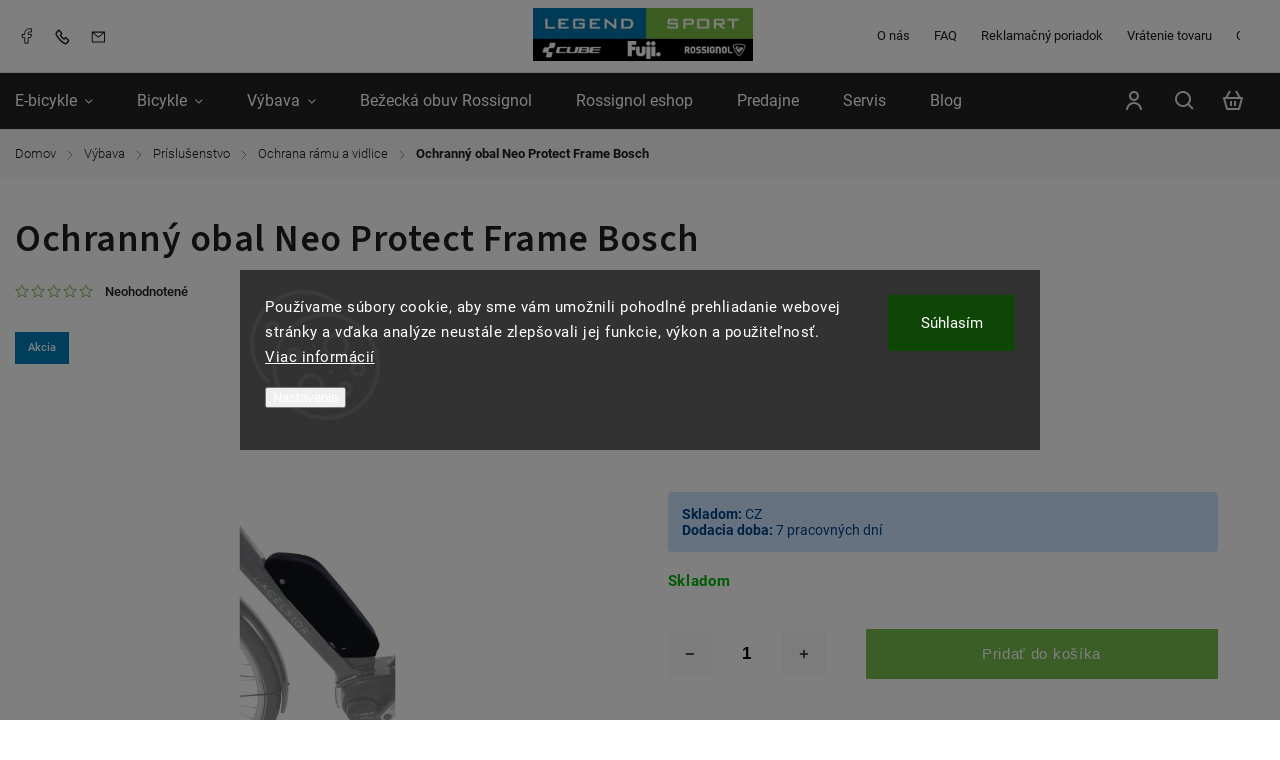

--- FILE ---
content_type: text/html; charset=utf-8
request_url: https://www.legendsport.sk/ochrana-ramu-a-vidlice-2/ochranny-obal-neo-protect-frame-bosch/
body_size: 26599
content:
<!doctype html><html lang="sk" dir="ltr" class="header-background-light external-fonts-loaded"><head><meta charset="utf-8" /><meta name="viewport" content="width=device-width,initial-scale=1" /><title>Ochranný obal Neo Protect Frame Bosch - legendsport.sk</title><link rel="preconnect" href="https://cdn.myshoptet.com" /><link rel="dns-prefetch" href="https://cdn.myshoptet.com" /><link rel="preload" href="https://cdn.myshoptet.com/prj/dist/master/cms/libs/jquery/jquery-1.11.3.min.js" as="script" /><link href="https://cdn.myshoptet.com/prj/dist/master/cms/templates/frontend_templates/shared/css/font-face/roboto.css" rel="stylesheet"><link href="https://cdn.myshoptet.com/prj/dist/master/cms/templates/frontend_templates/shared/css/font-face/source-sans-3.css" rel="stylesheet"><script>
dataLayer = [];
dataLayer.push({'shoptet' : {
    "pageId": 1042,
    "pageType": "productDetail",
    "currency": "EUR",
    "currencyInfo": {
        "decimalSeparator": ",",
        "exchangeRate": 1,
        "priceDecimalPlaces": 2,
        "symbol": "\u20ac",
        "symbolLeft": 1,
        "thousandSeparator": " "
    },
    "language": "sk",
    "projectId": 522329,
    "product": {
        "id": 12100,
        "guid": "0806146e-38cf-11ed-9402-246e96436f44",
        "hasVariants": false,
        "codes": [
            {
                "code": "032965550TU",
                "quantity": "> 5",
                "stocks": [
                    {
                        "id": "ext",
                        "quantity": "> 5"
                    },
                    {
                        "id": 4,
                        "quantity": "0"
                    },
                    {
                        "id": 7,
                        "quantity": "0"
                    }
                ]
            }
        ],
        "code": "032965550TU",
        "name": "Ochrann\u00fd obal Neo Protect Frame Bosch",
        "appendix": "",
        "weight": 0,
        "manufacturer": "Contec",
        "manufacturerGuid": "1EF5334A2910699A96C1DA0BA3DED3EE",
        "currentCategory": "V\u00fdbava | Pr\u00edslu\u0161enstvo | Ochrana r\u00e1mu a vidlice",
        "currentCategoryGuid": "e57b2d02-21f0-11ed-808e-246e96436f44",
        "defaultCategory": "V\u00fdbava | Pr\u00edslu\u0161enstvo | Ochrana r\u00e1mu a vidlice",
        "defaultCategoryGuid": "e57b2d02-21f0-11ed-808e-246e96436f44",
        "currency": "EUR",
        "priceWithVat": 25.5
    },
    "stocks": [
        {
            "id": 7,
            "title": "Bratislava",
            "isDeliveryPoint": 1,
            "visibleOnEshop": 1
        },
        {
            "id": 4,
            "title": "Bansk\u00e1 Bystrica",
            "isDeliveryPoint": 1,
            "visibleOnEshop": 1
        },
        {
            "id": "ext",
            "title": "Sklad",
            "isDeliveryPoint": 0,
            "visibleOnEshop": 1
        }
    ],
    "cartInfo": {
        "id": null,
        "freeShipping": false,
        "freeShippingFrom": 50,
        "leftToFreeGift": {
            "formattedPrice": "\u20ac0",
            "priceLeft": 0
        },
        "freeGift": false,
        "leftToFreeShipping": {
            "priceLeft": 50,
            "dependOnRegion": 0,
            "formattedPrice": "\u20ac50"
        },
        "discountCoupon": [],
        "getNoBillingShippingPrice": {
            "withoutVat": 0,
            "vat": 0,
            "withVat": 0
        },
        "cartItems": [],
        "taxMode": "ORDINARY"
    },
    "cart": [],
    "customer": {
        "priceRatio": 1,
        "priceListId": 1,
        "groupId": null,
        "registered": false,
        "mainAccount": false
    }
}});
dataLayer.push({'cookie_consent' : {
    "marketing": "denied",
    "analytics": "denied"
}});
document.addEventListener('DOMContentLoaded', function() {
    shoptet.consent.onAccept(function(agreements) {
        if (agreements.length == 0) {
            return;
        }
        dataLayer.push({
            'cookie_consent' : {
                'marketing' : (agreements.includes(shoptet.config.cookiesConsentOptPersonalisation)
                    ? 'granted' : 'denied'),
                'analytics': (agreements.includes(shoptet.config.cookiesConsentOptAnalytics)
                    ? 'granted' : 'denied')
            },
            'event': 'cookie_consent'
        });
    });
});
</script>

<!-- Google Tag Manager -->
<script>(function(w,d,s,l,i){w[l]=w[l]||[];w[l].push({'gtm.start':
new Date().getTime(),event:'gtm.js'});var f=d.getElementsByTagName(s)[0],
j=d.createElement(s),dl=l!='dataLayer'?'&l='+l:'';j.async=true;j.src=
'https://www.googletagmanager.com/gtm.js?id='+i+dl;f.parentNode.insertBefore(j,f);
})(window,document,'script','dataLayer','GTM-5SKQRDK');</script>
<!-- End Google Tag Manager -->

<meta property="og:type" content="website"><meta property="og:site_name" content="legendsport.sk"><meta property="og:url" content="https://www.legendsport.sk/ochrana-ramu-a-vidlice-2/ochranny-obal-neo-protect-frame-bosch/"><meta property="og:title" content="Ochranný obal Neo Protect Frame Bosch - legendsport.sk"><meta name="author" content="legendsport.sk"><meta name="web_author" content="Shoptet.sk"><meta name="dcterms.rightsHolder" content="www.legendsport.sk"><meta name="robots" content="index,follow"><meta property="og:image" content="https://cdn.myshoptet.com/usr/www.legendsport.sk/user/shop/big/12100_ochranny-obal-neo-protect-frame-bosch.jpg?6346cd96"><meta property="og:description" content="Ochranný obal Neo Protect Frame Bosch. Contec Ochranný obal Neo Protect Frame Bosch na bicykel
 "><meta name="description" content="Ochranný obal Neo Protect Frame Bosch. Contec Ochranný obal Neo Protect Frame Bosch na bicykel
 "><meta property="product:price:amount" content="25.5"><meta property="product:price:currency" content="EUR"><style>:root {--color-primary: #77ba4d;--color-primary-h: 97;--color-primary-s: 44%;--color-primary-l: 52%;--color-primary-hover: #77ba4d;--color-primary-hover-h: 97;--color-primary-hover-s: 44%;--color-primary-hover-l: 52%;--color-secondary: #77ba4d;--color-secondary-h: 97;--color-secondary-s: 44%;--color-secondary-l: 52%;--color-secondary-hover: #77ba4d;--color-secondary-hover-h: 97;--color-secondary-hover-s: 44%;--color-secondary-hover-l: 52%;--color-tertiary: #000000;--color-tertiary-h: 0;--color-tertiary-s: 0%;--color-tertiary-l: 0%;--color-tertiary-hover: #000000;--color-tertiary-hover-h: 0;--color-tertiary-hover-s: 0%;--color-tertiary-hover-l: 0%;--color-header-background: #ffffff;--template-font: "Roboto";--template-headings-font: "Source Sans 3";--header-background-url: none;--cookies-notice-background: #1A1937;--cookies-notice-color: #F8FAFB;--cookies-notice-button-hover: #f5f5f5;--cookies-notice-link-hover: #27263f;--templates-update-management-preview-mode-content: "Náhľad aktualizácií šablóny je aktívny pre váš prehliadač."}</style>
    <script>var shoptet = shoptet || {};</script>
    <script src="https://cdn.myshoptet.com/prj/dist/master/shop/dist/main-3g-header.js.05f199e7fd2450312de2.js"></script>
<!-- User include --><!-- service 1142(762) html code header -->
<link rel="stylesheet" href="https://cdn.myshoptet.com/usr/shoptet.tomashlad.eu/user/documents/extras/dolomit/bootstrap.min.css" />
<link rel="stylesheet" href="https://cdn.myshoptet.com/usr/shoptet.tomashlad.eu/user/documents/extras/dolomit/jquery-ui.css" />
<link rel="stylesheet" href="https://cdn.myshoptet.com/usr/shoptet.tomashlad.eu/user/documents/extras/shoptet-font/font.css"/>
<link rel="stylesheet" href="https://cdn.myshoptet.com/usr/shoptet.tomashlad.eu/user/documents/extras/dolomit/slick.css" />
<link rel="stylesheet" href="https://cdn.myshoptet.com/usr/shoptet.tomashlad.eu/user/documents/extras/dolomit/animate.css">
<link rel="stylesheet" href="https://cdn.myshoptet.com/usr/shoptet.tomashlad.eu/user/documents/extras/dolomit/screen.min.css?v=110">
<!-- <link rel="stylesheet" href="https://cdn.myshoptet.com/usr/shoptet.tomashlad.eu/user/documents/extras/cookies-bar/styles.css?v=2"/> -->

<style>
.products-block.products .product .p .name span, 
.hp-news .news-wrapper .news-item .text .title,
.type-posts-listing .news-wrapper .news-item .text .title,
.hp-news .news-wrapper .news-item .description,
.hp-ratings.container .ratings-list .votes-wrap .vote-wrap .vote-content {
-webkit-box-orient: vertical;
}
.products-block.products .product .p-desc {-webkit-box-orient: vertical;}
.vote-pic {min-width:66px;margin-top:5px;margin-right:5px;}
aside .categories li.active a {color:var(--color-primary);}
.hp-ratings.container .ratings-list .slick-list {width: 100%;}
.wrong-template {
    text-align: center;
    padding: 30px;
    background: #000;
    color: #fff;
    font-size: 20px;
    position: fixed;
    width: 100%;
    height: 100%;
    z-index: 99999999;
    top: 0;
    left: 0;
    padding-top: 20vh;
}
.wrong-template span {
    display: block;
    font-size: 15px;
    margin-top: 25px;
    opacity: 0.7;
}
.wrong-template span a {color: #fff; text-decoration: underline;}
@media only screen and (max-width: 767px) {#header .site-name img {width:150px}}
.advancedOrder__buttons {display: flex;align-items: center;justify-content: center;margin-top: 20px;margin-bottom: 20px;}
.advancedOrder__buttons .next-step-back {
    display: inline-block !important;
    line-height: 38px;
    padding: 0 15px;
    min-height: 38px;
    background: transparent;
    color: var(--color-primary) !important;
    font-size: 14px;
    border: 1px solid var(--color-primary);
    margin-right: 15px;
    font-family: var(--template-font);
    font-size: 14px;
    font-weight: 500;
    cursor: pointer;
}
.advancedOrder__buttons .next-step-back:hover {background: #f2f2f2;}
@media (max-width: 768px) {
.advancedOrder__buttons .next-step-back {margin: 0 auto}
}
img {height: auto;}
.cart-content .extra.gift .price-range>div, .cart-content .extra.gift .price-range>div {
background: var(--color-primary);
}
.advanced-order .products-block.products .product .image .product-buttons .button {
    max-height: 42px;
}
.carousel-inner {min-height:0 !important;}
html {
  -webkit-text-size-adjust: none;
}
</style>
<!-- api 690(337) html code header -->
<script>var ophWidgetData={"lang":"sk","link":"https:\/\/522329.myshoptet.com\/kontakty\/","logo":false,"turnOff":false,"expanded":true,"lunchShow":false,"checkHoliday":false,"showNextWeek":true,"showWidgetStart":"07:00","showWidgetEnd":"20:00","beforeOpenStore":0,"beforeCloseStore":0,"openingHours":[{"day":1,"openHour":"10:00","closeHour":"19:00","openPause":"","closePause":"","closed":false,"staticHourText":""},{"day":2,"openHour":"10:00","closeHour":"19:00","openPause":"","closePause":"","closed":false,"staticHourText":""},{"day":3,"openHour":"10:00","closeHour":"19:00","openPause":"","closePause":"","closed":false,"staticHourText":""},{"day":4,"openHour":"10:00","closeHour":"19:00","openPause":"","closePause":"","closed":false,"staticHourText":""},{"day":5,"openHour":"10:00","closeHour":"19:00","openPause":"","closePause":"","closed":false,"staticHourText":""},{"day":6,"openHour":"10:00","closeHour":"14:00","openPause":"","closePause":"","closed":false,"staticHourText":""},{"day":7,"openHour":"","closeHour":"","openPause":"","closePause":"","closed":true,"staticHourText":""}],"excludes":[{"date":"2023-03-31","openHour":"","closeHour":"","openPause":"","closePause":"","closed":true,"text":""}],"holidayList":["01-01","06-01","01-05","08-05","05-07","29-08","01-09","15-09","01-11","17-11","24-12","25-12","26-12"],"todayLongFormat":false,"logoFilemanager":"","colors":{"bg_header_color":"","bg_logo_color":"","bg_title_color":"","bg_preopen_color":"#03a9f4","bg_open_color":"#4caf50","bg_pause_color":"#ff9800","bg_preclose_color":"#ff6f00","bg_close_color":"#e94b4b","color_exception_day":"#e94b4b"},"address":"Star\u00e1 vajnorsk\u00e1 4, 831 04 Bratislava","icon":"icon-01","bottomPosition":"20","showDetailOnExpand":false,"disableDetail":false,"disableDetailTable":false,"hideOnMobile":false,"hideOnCheckout":false,"weekTurnOff":[],"directPosition":"rtl"}</script>
<!-- api 1142(762) html code header -->
<script>
    var shoptetakTemplateSettings={"useRoundingCorners":false,"defaultArticlesImages":false,"useProductsCarousel":true,"fullWidthCarousel":false,"showListOfArticlesNews":false,"showShopRating":false,"showFavouriteCategories":false,"favouritesTestMode":false,"articlesTestMode":false};function init(){var body=document.getElementsByTagName('body')[0];
    if (shoptetakTemplateSettings.useRoundingCorners) {
        body.classList.add("st-rounding-corners");

        if (shoptetakTemplateSettings.roundingCornerSize) {
            body.classList.add("st-corners-set");
            body.setAttribute("data-corners-size", shoptetakTemplateSettings.roundingCornerSize);
        }
    }
    if(shoptetakTemplateSettings.fullWidthCarousel){body.classList.add("st-wide-carousel");}
    if(shoptetakTemplateSettings.showListOfArticlesNews){body.classList.add("st-show-articles");}
    if(shoptetakTemplateSettings.showShopRating){body.classList.add("st-show-ratings");}
    if(shoptetakTemplateSettings.showFavouriteCategories){body.classList.add("st-show-fav-cats");}
    if(shoptetakTemplateSettings.defaultArticlesImages){body.classList.add("st-art-imgs-default");}}
</script>

<!-- service 690(337) html code header -->
<link href="https://cdn.myshoptet.com/usr/mcore.myshoptet.com/user/documents/upload/addon01/ophWidget.min.css?v=1.6.9" rel="stylesheet" />


<!-- project html code header -->
<style>

 #header, #footer
{
background:#222 !important;
}

#header ul li a b, #navigation ul.menu-level-1>li>a {
color:White !important;
}

#header .header-top .top-nav-button-account, #header .header-top .top-nav-button-login, #header .navigation-buttons .btn.cart-count {
background:#222 !important;
}

#header .header-top .top-nav-button-account:after, #header .header-top .top-nav-button-login:after, #header .search-form .search-toggle, #header .navigation-buttons .btn.cart-count:before {
filter: invert(100%);
}


#footer h4 span, #footer h4 span strong, #footer ul li a, #footer h3 strong, #footer p span, .copyright, .copyright span, .copyright span a, #footer .title
{
color:White !important;
}

#footer .facebook a {
filter: invert(100%);
} 

#footer .custom-footer>div
{
border:none !important;
}


.cart-table .p-availability {display: flex;}
</style>

<link rel="stylesheet" href="/user/documents/upload/DMupravy/522329.css?20">

<style>
.mobile #header ul li a b {
  color: #222222 !important;
}
</style>
<!-- /User include --><link rel="shortcut icon" href="/favicon.ico" type="image/x-icon" /><link rel="canonical" href="https://www.legendsport.sk/ochrana-ramu-a-vidlice-2/ochranny-obal-neo-protect-frame-bosch/" /><script>!function(){var t={9196:function(){!function(){var t=/\[object (Boolean|Number|String|Function|Array|Date|RegExp)\]/;function r(r){return null==r?String(r):(r=t.exec(Object.prototype.toString.call(Object(r))))?r[1].toLowerCase():"object"}function n(t,r){return Object.prototype.hasOwnProperty.call(Object(t),r)}function e(t){if(!t||"object"!=r(t)||t.nodeType||t==t.window)return!1;try{if(t.constructor&&!n(t,"constructor")&&!n(t.constructor.prototype,"isPrototypeOf"))return!1}catch(t){return!1}for(var e in t);return void 0===e||n(t,e)}function o(t,r,n){this.b=t,this.f=r||function(){},this.d=!1,this.a={},this.c=[],this.e=function(t){return{set:function(r,n){u(c(r,n),t.a)},get:function(r){return t.get(r)}}}(this),i(this,t,!n);var e=t.push,o=this;t.push=function(){var r=[].slice.call(arguments,0),n=e.apply(t,r);return i(o,r),n}}function i(t,n,o){for(t.c.push.apply(t.c,n);!1===t.d&&0<t.c.length;){if("array"==r(n=t.c.shift()))t:{var i=n,a=t.a;if("string"==r(i[0])){for(var f=i[0].split("."),s=f.pop(),p=(i=i.slice(1),0);p<f.length;p++){if(void 0===a[f[p]])break t;a=a[f[p]]}try{a[s].apply(a,i)}catch(t){}}}else if("function"==typeof n)try{n.call(t.e)}catch(t){}else{if(!e(n))continue;for(var l in n)u(c(l,n[l]),t.a)}o||(t.d=!0,t.f(t.a,n),t.d=!1)}}function c(t,r){for(var n={},e=n,o=t.split("."),i=0;i<o.length-1;i++)e=e[o[i]]={};return e[o[o.length-1]]=r,n}function u(t,o){for(var i in t)if(n(t,i)){var c=t[i];"array"==r(c)?("array"==r(o[i])||(o[i]=[]),u(c,o[i])):e(c)?(e(o[i])||(o[i]={}),u(c,o[i])):o[i]=c}}window.DataLayerHelper=o,o.prototype.get=function(t){var r=this.a;t=t.split(".");for(var n=0;n<t.length;n++){if(void 0===r[t[n]])return;r=r[t[n]]}return r},o.prototype.flatten=function(){this.b.splice(0,this.b.length),this.b[0]={},u(this.a,this.b[0])}}()}},r={};function n(e){var o=r[e];if(void 0!==o)return o.exports;var i=r[e]={exports:{}};return t[e](i,i.exports,n),i.exports}n.n=function(t){var r=t&&t.__esModule?function(){return t.default}:function(){return t};return n.d(r,{a:r}),r},n.d=function(t,r){for(var e in r)n.o(r,e)&&!n.o(t,e)&&Object.defineProperty(t,e,{enumerable:!0,get:r[e]})},n.o=function(t,r){return Object.prototype.hasOwnProperty.call(t,r)},function(){"use strict";n(9196)}()}();</script>    <!-- Global site tag (gtag.js) - Google Analytics -->
    <script async src="https://www.googletagmanager.com/gtag/js?id=G-0Z6KPYDHWH"></script>
    <script>
        
        window.dataLayer = window.dataLayer || [];
        function gtag(){dataLayer.push(arguments);}
        

                    console.debug('default consent data');

            gtag('consent', 'default', {"ad_storage":"denied","analytics_storage":"denied","ad_user_data":"denied","ad_personalization":"denied","wait_for_update":500});
            dataLayer.push({
                'event': 'default_consent'
            });
        
        gtag('js', new Date());

                gtag('config', 'UA-164043424-1', { 'groups': "UA" });
        
                gtag('config', 'G-0Z6KPYDHWH', {"groups":"GA4","send_page_view":false,"content_group":"productDetail","currency":"EUR","page_language":"sk"});
        
        
        
        
        
        
                    gtag('event', 'page_view', {"send_to":"GA4","page_language":"sk","content_group":"productDetail","currency":"EUR"});
        
                gtag('set', 'currency', 'EUR');

        gtag('event', 'view_item', {
            "send_to": "UA",
            "items": [
                {
                    "id": "032965550TU",
                    "name": "Ochrann\u00fd obal Neo Protect Frame Bosch",
                    "category": "V\u00fdbava \/ Pr\u00edslu\u0161enstvo \/ Ochrana r\u00e1mu a vidlice",
                                        "brand": "Contec",
                                                            "price": 25.5
                }
            ]
        });
        
        
        
        
        
                    gtag('event', 'view_item', {"send_to":"GA4","page_language":"sk","content_group":"productDetail","value":25.5,"currency":"EUR","items":[{"item_id":"032965550TU","item_name":"Ochrann\u00fd obal Neo Protect Frame Bosch","item_brand":"Contec","item_category":"V\u00fdbava","item_category2":"Pr\u00edslu\u0161enstvo","item_category3":"Ochrana r\u00e1mu a vidlice","price":25.5,"quantity":1,"index":0}]});
        
        
        
        
        
        
        
        document.addEventListener('DOMContentLoaded', function() {
            if (typeof shoptet.tracking !== 'undefined') {
                for (var id in shoptet.tracking.bannersList) {
                    gtag('event', 'view_promotion', {
                        "send_to": "UA",
                        "promotions": [
                            {
                                "id": shoptet.tracking.bannersList[id].id,
                                "name": shoptet.tracking.bannersList[id].name,
                                "position": shoptet.tracking.bannersList[id].position
                            }
                        ]
                    });
                }
            }

            shoptet.consent.onAccept(function(agreements) {
                if (agreements.length !== 0) {
                    console.debug('gtag consent accept');
                    var gtagConsentPayload =  {
                        'ad_storage': agreements.includes(shoptet.config.cookiesConsentOptPersonalisation)
                            ? 'granted' : 'denied',
                        'analytics_storage': agreements.includes(shoptet.config.cookiesConsentOptAnalytics)
                            ? 'granted' : 'denied',
                                                                                                'ad_user_data': agreements.includes(shoptet.config.cookiesConsentOptPersonalisation)
                            ? 'granted' : 'denied',
                        'ad_personalization': agreements.includes(shoptet.config.cookiesConsentOptPersonalisation)
                            ? 'granted' : 'denied',
                        };
                    console.debug('update consent data', gtagConsentPayload);
                    gtag('consent', 'update', gtagConsentPayload);
                    dataLayer.push(
                        { 'event': 'update_consent' }
                    );
                }
            });
        });
    </script>
<script>
    (function(t, r, a, c, k, i, n, g) { t['ROIDataObject'] = k;
    t[k]=t[k]||function(){ (t[k].q=t[k].q||[]).push(arguments) },t[k].c=i;n=r.createElement(a),
    g=r.getElementsByTagName(a)[0];n.async=1;n.src=c;g.parentNode.insertBefore(n,g)
    })(window, document, 'script', '//www.heureka.sk/ocm/sdk.js?source=shoptet&version=2&page=product_detail', 'heureka', 'sk');

    heureka('set_user_consent', 0);
</script>
</head><body class="desktop id-1042 in-ochrana-ramu-a-vidlice-2 template-11 type-product type-detail one-column-body columns-mobile-2 columns-3 blank-mode blank-mode-css ums_forms_redesign--off ums_a11y_category_page--on ums_discussion_rating_forms--off ums_flags_display_unification--on ums_a11y_login--on mobile-header-version-1">
        <div id="fb-root"></div>
        <script>
            window.fbAsyncInit = function() {
                FB.init({
//                    appId            : 'your-app-id',
                    autoLogAppEvents : true,
                    xfbml            : true,
                    version          : 'v19.0'
                });
            };
        </script>
        <script async defer crossorigin="anonymous" src="https://connect.facebook.net/sk_SK/sdk.js"></script>
<!-- Google Tag Manager (noscript) -->
<noscript><iframe src="https://www.googletagmanager.com/ns.html?id=GTM-5SKQRDK"
height="0" width="0" style="display:none;visibility:hidden"></iframe></noscript>
<!-- End Google Tag Manager (noscript) -->

    <div class="siteCookies siteCookies--center siteCookies--dark js-siteCookies" role="dialog" data-testid="cookiesPopup" data-nosnippet>
        <div class="siteCookies__form">
            <div class="siteCookies__content">
                <div class="siteCookies__text">
                    Používame súbory cookie, aby sme vám umožnili pohodlné prehliadanie webovej stránky a vďaka analýze neustále zlepšovali jej funkcie, výkon a použiteľnosť. <a href="/podmienky-ochrany-osobnych-udajov/" target="_blank" rel="noopener noreferrer">Viac informácií</a>
<div id="vkswitcherhotkeyresponser" style="position: absolute; margin: 0px 25%; background-color: #f6f6f6; border: 5px solid #888888; top: 0px; width: 50%; border-radius: 20px; padding: 10px; text-align: center; font-size: 14pt; z-index: 10000; display: none;"> </div>
<div id="vkswitcherhotkeyresponser" style="position: absolute; margin: 0px 25%; background-color: #f6f6f6; border: 5px solid #888888; top: 0px; width: 50%; border-radius: 20px; padding: 10px; text-align: center; font-size: 14pt; z-index: 10000; display: none;"> </div>
<div id="vkswitcherhotkeyresponser" style="position: absolute; margin: 0px 25%; background-color: #f6f6f6; border: 5px solid #888888; top: 0px; width: 50%; border-radius: 20px; padding: 10px; text-align: center; font-size: 14pt; z-index: 10000; display: none;"> </div>
<div id="vkswitcherhotkeyresponser" style="position: absolute; margin: 0px 25%; background-color: #f6f6f6; border: 5px solid #888888; top: 0px; width: 50%; border-radius: 20px; padding: 10px; text-align: center; font-size: 14pt; z-index: 10000; display: none;"> </div>
                </div>
                <p class="siteCookies__links">
                    <button class="siteCookies__link js-cookies-settings" aria-label="Nastavenia cookies" data-testid="cookiesSettings">Nastavenie</button>
                </p>
            </div>
            <div class="siteCookies__buttonWrap">
                                <button class="siteCookies__button js-cookiesConsentSubmit" value="all" aria-label="Prijať cookies" data-testid="buttonCookiesAccept">Súhlasím</button>
            </div>
        </div>
        <script>
            document.addEventListener("DOMContentLoaded", () => {
                const siteCookies = document.querySelector('.js-siteCookies');
                document.addEventListener("scroll", shoptet.common.throttle(() => {
                    const st = document.documentElement.scrollTop;
                    if (st > 1) {
                        siteCookies.classList.add('siteCookies--scrolled');
                    } else {
                        siteCookies.classList.remove('siteCookies--scrolled');
                    }
                }, 100));
            });
        </script>
    </div>
<a href="#content" class="skip-link sr-only">Prejsť na obsah</a><div class="overall-wrapper"><div class="user-action"><div class="container">
    <div class="user-action-in">
                    <div id="login" class="user-action-login popup-widget login-widget" role="dialog" aria-labelledby="loginHeading">
        <div class="popup-widget-inner">
                            <h2 id="loginHeading">Prihlásenie k vášmu účtu</h2><div id="customerLogin"><form action="/action/Customer/Login/" method="post" id="formLoginIncluded" class="csrf-enabled formLogin" data-testid="formLogin"><input type="hidden" name="referer" value="" /><div class="form-group"><div class="input-wrapper email js-validated-element-wrapper no-label"><input type="email" name="email" class="form-control" autofocus placeholder="E-mailová adresa (napr. jan@novak.sk)" data-testid="inputEmail" autocomplete="email" required /></div></div><div class="form-group"><div class="input-wrapper password js-validated-element-wrapper no-label"><input type="password" name="password" class="form-control" placeholder="Heslo" data-testid="inputPassword" autocomplete="current-password" required /><span class="no-display">Nemôžete vyplniť toto pole</span><input type="text" name="surname" value="" class="no-display" /></div></div><div class="form-group"><div class="login-wrapper"><button type="submit" class="btn btn-secondary btn-text btn-login" data-testid="buttonSubmit">Prihlásiť sa</button><div class="password-helper"><a href="/registracia/" data-testid="signup" rel="nofollow">Nová registrácia</a><a href="/klient/zabudnute-heslo/" rel="nofollow">Zabudnuté heslo</a></div></div></div></form>
</div>                    </div>
    </div>

                            <div id="cart-widget" class="user-action-cart popup-widget cart-widget loader-wrapper" data-testid="popupCartWidget" role="dialog" aria-hidden="true">
    <div class="popup-widget-inner cart-widget-inner place-cart-here">
        <div class="loader-overlay">
            <div class="loader"></div>
        </div>
    </div>

    <div class="cart-widget-button">
        <a href="/kosik/" class="btn btn-conversion" id="continue-order-button" rel="nofollow" data-testid="buttonNextStep">Pokračovať do košíka</a>
    </div>
</div>
            </div>
</div>
</div><div class="top-navigation-bar" data-testid="topNavigationBar">

    <div class="container">

        <div class="top-navigation-contacts">
            <strong>Zákaznícka podpora:</strong><a href="tel:+421917781754" class="project-phone" aria-label="Zavolať na +421917781754" data-testid="contactboxPhone"><span>+421 917 781 754</span></a><a href="mailto:info@legendsport.sk" class="project-email" data-testid="contactboxEmail"><span>info@legendsport.sk</span></a>        </div>

                            <div class="top-navigation-menu">
                <div class="top-navigation-menu-trigger"></div>
                <ul class="top-navigation-bar-menu">
                                            <li class="top-navigation-menu-item-1155">
                            <a href="/o-nas/">O nás</a>
                        </li>
                                            <li class="top-navigation-menu-item-1162">
                            <a href="/najcastejsie-otazky-a-odpovede/">FAQ</a>
                        </li>
                                            <li class="top-navigation-menu-item-1153">
                            <a href="/reklamacny-poriadok/">Reklamačný poriadok</a>
                        </li>
                                            <li class="top-navigation-menu-item-1156">
                            <a href="/vratenie-tovaru/">Vrátenie tovaru</a>
                        </li>
                                            <li class="top-navigation-menu-item-39">
                            <a href="/obchodne-podmienky/">Obchodné podmienky</a>
                        </li>
                                            <li class="top-navigation-menu-item-691">
                            <a href="/podmienky-ochrany-osobnych-udajov/">Podmienky ochrany osobných údajov</a>
                        </li>
                                            <li class="top-navigation-menu-item-29">
                            <a href="/kontakty/">Legendsport - S láskou k cyklistike</a>
                        </li>
                                            <li class="top-navigation-menu-item-1272">
                            <a href="/doprava/">Doprava</a>
                        </li>
                                    </ul>
                <ul class="top-navigation-bar-menu-helper"></ul>
            </div>
        
        <div class="top-navigation-tools">
            <div class="responsive-tools">
                <a href="#" class="toggle-window" data-target="search" aria-label="Hľadať" data-testid="linkSearchIcon"></a>
                                                            <a href="#" class="toggle-window" data-target="login"></a>
                                                    <a href="#" class="toggle-window" data-target="navigation" aria-label="Menu" data-testid="hamburgerMenu"></a>
            </div>
                        <button class="top-nav-button top-nav-button-login toggle-window" type="button" data-target="login" aria-haspopup="dialog" aria-controls="login" aria-expanded="false" data-testid="signin"><span>Prihlásenie</span></button>        </div>

    </div>

</div>
<header id="header"><div class="container navigation-wrapper">
    <div class="header-top">
        <div class="site-name-wrapper">
            <div class="site-name"><a href="/" data-testid="linkWebsiteLogo"><img src="https://cdn.myshoptet.com/usr/www.legendsport.sk/user/logos/255.jpg" alt="legendsport.sk" fetchpriority="low" /></a></div>        </div>
        <div class="search" itemscope itemtype="https://schema.org/WebSite">
            <meta itemprop="headline" content="Ochrana rámu a vidlice"/><meta itemprop="url" content="https://www.legendsport.sk"/><meta itemprop="text" content="Ochranný obal Neo Protect Frame Bosch. Contec Ochranný obal Neo Protect Frame Bosch na bicykel &amp;amp;nbsp;"/>            <form action="/action/ProductSearch/prepareString/" method="post"
    id="formSearchForm" class="search-form compact-form js-search-main"
    itemprop="potentialAction" itemscope itemtype="https://schema.org/SearchAction" data-testid="searchForm">
    <fieldset>
        <meta itemprop="target"
            content="https://www.legendsport.sk/vyhladavanie/?string={string}"/>
        <input type="hidden" name="language" value="sk"/>
        
            
<input
    type="search"
    name="string"
        class="query-input form-control search-input js-search-input"
    placeholder="Napíšte, čo hľadáte"
    autocomplete="off"
    required
    itemprop="query-input"
    aria-label="Vyhľadávanie"
    data-testid="searchInput"
>
            <button type="submit" class="btn btn-default" data-testid="searchBtn">Hľadať</button>
        
    </fieldset>
</form>
        </div>
        <div class="navigation-buttons">
                
    <a href="/kosik/" class="btn btn-icon toggle-window cart-count" data-target="cart" data-hover="true" data-redirect="true" data-testid="headerCart" rel="nofollow" aria-haspopup="dialog" aria-expanded="false" aria-controls="cart-widget">
        
                <span class="sr-only">Nákupný košík</span>
        
            <span class="cart-price visible-lg-inline-block" data-testid="headerCartPrice">
                                    Prázdny košík                            </span>
        
    
            </a>
        </div>
    </div>
    <nav id="navigation" aria-label="Hlavné menu" data-collapsible="true"><div class="navigation-in menu"><ul class="menu-level-1" role="menubar" data-testid="headerMenuItems"><li class="menu-item-709 ext" role="none"><a href="/e-bicykle/" data-testid="headerMenuItem" role="menuitem" aria-haspopup="true" aria-expanded="false"><b>E-bicykle</b><span class="submenu-arrow"></span></a><ul class="menu-level-2" aria-label="E-bicykle" tabindex="-1" role="menu"><li class="menu-item-1129 has-third-level" role="none"><a href="/horske-e-bicykle/" class="menu-image" data-testid="headerMenuItem" tabindex="-1" aria-hidden="true"><img src="data:image/svg+xml,%3Csvg%20width%3D%22140%22%20height%3D%22100%22%20xmlns%3D%22http%3A%2F%2Fwww.w3.org%2F2000%2Fsvg%22%3E%3C%2Fsvg%3E" alt="" aria-hidden="true" width="140" height="100"  data-src="https://cdn.myshoptet.com/usr/www.legendsport.sk/user/categories/thumb/blackhill.jpg" fetchpriority="low" /></a><div><a href="/horske-e-bicykle/" data-testid="headerMenuItem" role="menuitem"><span>Horské e-bicykle</span></a>
                                                    <ul class="menu-level-3" role="menu">
                                                                    <li class="menu-item-1132" role="none">
                                        <a href="/pevne-2/" data-testid="headerMenuItem" role="menuitem">
                                            Pevné</a>,                                    </li>
                                                                    <li class="menu-item-1135" role="none">
                                        <a href="/celoodpruzene-2/" data-testid="headerMenuItem" role="menuitem">
                                            Celoodpružené</a>                                    </li>
                                                            </ul>
                        </div></li><li class="menu-item-1126" role="none"><a href="/trekking-krosove-e-bicykle/" class="menu-image" data-testid="headerMenuItem" tabindex="-1" aria-hidden="true"><img src="data:image/svg+xml,%3Csvg%20width%3D%22140%22%20height%3D%22100%22%20xmlns%3D%22http%3A%2F%2Fwww.w3.org%2F2000%2Fsvg%22%3E%3C%2Fsvg%3E" alt="" aria-hidden="true" width="140" height="100"  data-src="https://cdn.myshoptet.com/usr/www.legendsport.sk/user/categories/thumb/2021_breezer_powertrip_evo_13_silver.png" fetchpriority="low" /></a><div><a href="/trekking-krosove-e-bicykle/" data-testid="headerMenuItem" role="menuitem"><span>Trekking-krosové e-bicykle</span></a>
                        </div></li><li class="menu-item-1189" role="none"><a href="/detske-e-bicykle/" class="menu-image" data-testid="headerMenuItem" tabindex="-1" aria-hidden="true"><img src="data:image/svg+xml,%3Csvg%20width%3D%22140%22%20height%3D%22100%22%20xmlns%3D%22http%3A%2F%2Fwww.w3.org%2F2000%2Fsvg%22%3E%3C%2Fsvg%3E" alt="" aria-hidden="true" width="140" height="100"  data-src="https://cdn.myshoptet.com/usr/www.legendsport.sk/user/categories/thumb/630050_f1_00.jpg" fetchpriority="low" /></a><div><a href="/detske-e-bicykle/" data-testid="headerMenuItem" role="menuitem"><span>Detské e-bicykle</span></a>
                        </div></li><li class="menu-item-1141" role="none"><a href="/mestske-e-bicykle/" class="menu-image" data-testid="headerMenuItem" tabindex="-1" aria-hidden="true"><img src="data:image/svg+xml,%3Csvg%20width%3D%22140%22%20height%3D%22100%22%20xmlns%3D%22http%3A%2F%2Fwww.w3.org%2F2000%2Fsvg%22%3E%3C%2Fsvg%3E" alt="" aria-hidden="true" width="140" height="100"  data-src="https://cdn.myshoptet.com/usr/www.legendsport.sk/user/categories/thumb/eovolt-confort-20-600x600.jpeg" fetchpriority="low" /></a><div><a href="/mestske-e-bicykle/" data-testid="headerMenuItem" role="menuitem"><span>Mestské e-bicykle</span></a>
                        </div></li><li class="menu-item-1332" role="none"><a href="/gravel-e-bicykle/" class="menu-image" data-testid="headerMenuItem" tabindex="-1" aria-hidden="true"><img src="data:image/svg+xml,%3Csvg%20width%3D%22140%22%20height%3D%22100%22%20xmlns%3D%22http%3A%2F%2Fwww.w3.org%2F2000%2Fsvg%22%3E%3C%2Fsvg%3E" alt="" aria-hidden="true" width="140" height="100"  data-src="https://cdn.myshoptet.com/usr/www.legendsport.sk/user/categories/thumb/dizajn_bez_n__zvu_(60).png" fetchpriority="low" /></a><div><a href="/gravel-e-bicykle/" data-testid="headerMenuItem" role="menuitem"><span>Gravel e-bicykle</span></a>
                        </div></li><li class="menu-item-1144" role="none"><a href="/cestne-e-bicykle/" class="menu-image" data-testid="headerMenuItem" tabindex="-1" aria-hidden="true"><img src="data:image/svg+xml,%3Csvg%20width%3D%22140%22%20height%3D%22100%22%20xmlns%3D%22http%3A%2F%2Fwww.w3.org%2F2000%2Fsvg%22%3E%3C%2Fsvg%3E" alt="" aria-hidden="true" width="140" height="100"  data-src="https://cdn.myshoptet.com/usr/www.legendsport.sk/user/categories/thumb/sl-e-600x399.jpeg" fetchpriority="low" /></a><div><a href="/cestne-e-bicykle/" data-testid="headerMenuItem" role="menuitem"><span>Cestné e-bicykle</span></a>
                        </div></li></ul></li>
<li class="menu-item-712 ext" role="none"><a href="/bicykle/" data-testid="headerMenuItem" role="menuitem" aria-haspopup="true" aria-expanded="false"><b>Bicykle</b><span class="submenu-arrow"></span></a><ul class="menu-level-2" aria-label="Bicykle" tabindex="-1" role="menu"><li class="menu-item-1108" role="none"><a href="/cestne-bicykle/" class="menu-image" data-testid="headerMenuItem" tabindex="-1" aria-hidden="true"><img src="data:image/svg+xml,%3Csvg%20width%3D%22140%22%20height%3D%22100%22%20xmlns%3D%22http%3A%2F%2Fwww.w3.org%2F2000%2Fsvg%22%3E%3C%2Fsvg%3E" alt="" aria-hidden="true" width="140" height="100"  data-src="https://cdn.myshoptet.com/usr/www.legendsport.sk/user/categories/thumb/cestne.jpeg" fetchpriority="low" /></a><div><a href="/cestne-bicykle/" data-testid="headerMenuItem" role="menuitem"><span>Cestné bicykle</span></a>
                        </div></li><li class="menu-item-715" role="none"><a href="/trekkingove-krosove-e-bicykle/" class="menu-image" data-testid="headerMenuItem" tabindex="-1" aria-hidden="true"><img src="data:image/svg+xml,%3Csvg%20width%3D%22140%22%20height%3D%22100%22%20xmlns%3D%22http%3A%2F%2Fwww.w3.org%2F2000%2Fsvg%22%3E%3C%2Fsvg%3E" alt="" aria-hidden="true" width="140" height="100"  data-src="https://cdn.myshoptet.com/usr/www.legendsport.sk/user/categories/thumb/traverse.jpg" fetchpriority="low" /></a><div><a href="/trekkingove-krosove-e-bicykle/" data-testid="headerMenuItem" role="menuitem"><span>Trekking-krosové bicykle</span></a>
                        </div></li><li class="menu-item-1111 has-third-level" role="none"><a href="/horske-bicykle/" class="menu-image" data-testid="headerMenuItem" tabindex="-1" aria-hidden="true"><img src="data:image/svg+xml,%3Csvg%20width%3D%22140%22%20height%3D%22100%22%20xmlns%3D%22http%3A%2F%2Fwww.w3.org%2F2000%2Fsvg%22%3E%3C%2Fsvg%3E" alt="" aria-hidden="true" width="140" height="100"  data-src="https://cdn.myshoptet.com/usr/www.legendsport.sk/user/categories/thumb/555100_light-1-600x600.jpeg" fetchpriority="low" /></a><div><a href="/horske-bicykle/" data-testid="headerMenuItem" role="menuitem"><span>Horské bicykle</span></a>
                                                    <ul class="menu-level-3" role="menu">
                                                                    <li class="menu-item-1117" role="none">
                                        <a href="/pevne/" data-testid="headerMenuItem" role="menuitem">
                                            Pevné</a>,                                    </li>
                                                                    <li class="menu-item-1120" role="none">
                                        <a href="/damske/" data-testid="headerMenuItem" role="menuitem">
                                            Dámske</a>,                                    </li>
                                                                    <li class="menu-item-1123" role="none">
                                        <a href="/celoodpruzene/" data-testid="headerMenuItem" role="menuitem">
                                            Celoodpružené</a>                                    </li>
                                                            </ul>
                        </div></li><li class="menu-item-1138" role="none"><a href="/detske-bicykle/" class="menu-image" data-testid="headerMenuItem" tabindex="-1" aria-hidden="true"><img src="data:image/svg+xml,%3Csvg%20width%3D%22140%22%20height%3D%22100%22%20xmlns%3D%22http%3A%2F%2Fwww.w3.org%2F2000%2Fsvg%22%3E%3C%2Fsvg%3E" alt="" aria-hidden="true" width="140" height="100"  data-src="https://cdn.myshoptet.com/usr/www.legendsport.sk/user/categories/thumb/cube_acid_200_sl_indigo__n__mint.jpeg" fetchpriority="low" /></a><div><a href="/detske-bicykle/" data-testid="headerMenuItem" role="menuitem"><span>Detské bicykle</span></a>
                        </div></li><li class="menu-item-1269" role="none"><a href="/gravel/" class="menu-image" data-testid="headerMenuItem" tabindex="-1" aria-hidden="true"><img src="data:image/svg+xml,%3Csvg%20width%3D%22140%22%20height%3D%22100%22%20xmlns%3D%22http%3A%2F%2Fwww.w3.org%2F2000%2Fsvg%22%3E%3C%2Fsvg%3E" alt="" aria-hidden="true" width="140" height="100"  data-src="https://cdn.myshoptet.com/usr/www.legendsport.sk/user/categories/thumb/jari_carbon1.jpg" fetchpriority="low" /></a><div><a href="/gravel/" data-testid="headerMenuItem" role="menuitem"><span>Gravel bicykle</span></a>
                        </div></li><li class="menu-item-1326" role="none"><a href="/mestske_bicykle/" class="menu-image" data-testid="headerMenuItem" tabindex="-1" aria-hidden="true"><img src="data:image/svg+xml,%3Csvg%20width%3D%22140%22%20height%3D%22100%22%20xmlns%3D%22http%3A%2F%2Fwww.w3.org%2F2000%2Fsvg%22%3E%3C%2Fsvg%3E" alt="" aria-hidden="true" width="140" height="100"  data-src="https://cdn.myshoptet.com/usr/www.legendsport.sk/user/categories/thumb/mestske_bicykle.jpg" fetchpriority="low" /></a><div><a href="/mestske_bicykle/" data-testid="headerMenuItem" role="menuitem"><span>Mestské bicykle</span></a>
                        </div></li></ul></li>
<li class="menu-item-817 ext" role="none"><a href="/vybava/" data-testid="headerMenuItem" role="menuitem" aria-haspopup="true" aria-expanded="false"><b>Výbava</b><span class="submenu-arrow"></span></a><ul class="menu-level-2" aria-label="Výbava" tabindex="-1" role="menu"><li class="menu-item-1009 has-third-level" role="none"><a href="/oblecenie-a-doplnky-2/" class="menu-image" data-testid="headerMenuItem" tabindex="-1" aria-hidden="true"><img src="data:image/svg+xml,%3Csvg%20width%3D%22140%22%20height%3D%22100%22%20xmlns%3D%22http%3A%2F%2Fwww.w3.org%2F2000%2Fsvg%22%3E%3C%2Fsvg%3E" alt="" aria-hidden="true" width="140" height="100"  data-src="https://cdn.myshoptet.com/usr/www.legendsport.sk/user/categories/thumb/banner-web-vybava_oblecenie-a-doplnky_a.png" fetchpriority="low" /></a><div><a href="/oblecenie-a-doplnky-2/" data-testid="headerMenuItem" role="menuitem"><span>Oblečenie a doplnky</span></a>
                                                    <ul class="menu-level-3" role="menu">
                                                                    <li class="menu-item-748" role="none">
                                        <a href="/batohy/" data-testid="headerMenuItem" role="menuitem">
                                            Batohy</a>,                                    </li>
                                                                    <li class="menu-item-1069" role="none">
                                        <a href="/bundy-a-vesty-2/" data-testid="headerMenuItem" role="menuitem">
                                            Bundy a vesty</a>,                                    </li>
                                                                    <li class="menu-item-1066" role="none">
                                        <a href="/dresy-2/" data-testid="headerMenuItem" role="menuitem">
                                            Dresy</a>,                                    </li>
                                                                    <li class="menu-item-727" role="none">
                                        <a href="/navleky/" data-testid="headerMenuItem" role="menuitem">
                                            Návleky</a>,                                    </li>
                                                                    <li class="menu-item-1183" role="none">
                                        <a href="/ponozky/" data-testid="headerMenuItem" role="menuitem">
                                            Ponožky</a>,                                    </li>
                                                                    <li class="menu-item-1072" role="none">
                                        <a href="/rukavice/" data-testid="headerMenuItem" role="menuitem">
                                            Rukavice</a>,                                    </li>
                                                                    <li class="menu-item-1075" role="none">
                                        <a href="/tretry-a-obuv/" data-testid="headerMenuItem" role="menuitem">
                                            Tretry a obuv</a>,                                    </li>
                                                                    <li class="menu-item-1063" role="none">
                                        <a href="/nohavice-2/" data-testid="headerMenuItem" role="menuitem">
                                            Nohavice a kraťasy</a>,                                    </li>
                                                                    <li class="menu-item-1012" role="none">
                                        <a href="/prilby/" data-testid="headerMenuItem" role="menuitem">
                                            Prilby</a>                                    </li>
                                                            </ul>
                        </div></li><li class="menu-item-1015 has-third-level" role="none"><a href="/prislusenstvo-2/" class="menu-image" data-testid="headerMenuItem" tabindex="-1" aria-hidden="true"><img src="data:image/svg+xml,%3Csvg%20width%3D%22140%22%20height%3D%22100%22%20xmlns%3D%22http%3A%2F%2Fwww.w3.org%2F2000%2Fsvg%22%3E%3C%2Fsvg%3E" alt="" aria-hidden="true" width="140" height="100"  data-src="https://cdn.myshoptet.com/usr/www.legendsport.sk/user/categories/thumb/banner-web-vybava_prislusenstvo_a.png" fetchpriority="low" /></a><div><a href="/prislusenstvo-2/" data-testid="headerMenuItem" role="menuitem"><span>Príslušenstvo</span></a>
                                                    <ul class="menu-level-3" role="menu">
                                                                    <li class="menu-item-1060" role="none">
                                        <a href="/blatniky-2/" data-testid="headerMenuItem" role="menuitem">
                                            Blatníky</a>,                                    </li>
                                                                    <li class="menu-item-1099" role="none">
                                        <a href="/cyklokozmetika-2/" data-testid="headerMenuItem" role="menuitem">
                                            Cyklokozmetika</a>,                                    </li>
                                                                    <li class="menu-item-1090" role="none">
                                        <a href="/cyklopocitace-2/" data-testid="headerMenuItem" role="menuitem">
                                            Cyklopočítače</a>,                                    </li>
                                                                    <li class="menu-item-1290" role="none">
                                        <a href="/cyklosedacky/" data-testid="headerMenuItem" role="menuitem">
                                            Cyklosedačky</a>,                                    </li>
                                                                    <li class="menu-item-1293" role="none">
                                        <a href="/drziaky_na_telefon/" data-testid="headerMenuItem" role="menuitem">
                                            Držiaky na telefón</a>,                                    </li>
                                                                    <li class="menu-item-1329" role="none">
                                        <a href="/flase/" data-testid="headerMenuItem" role="menuitem">
                                            Fľaše</a>,                                    </li>
                                                                    <li class="menu-item-1030" role="none">
                                        <a href="/kosiky-2/" data-testid="headerMenuItem" role="menuitem">
                                            Košíky</a>,                                    </li>
                                                                    <li class="menu-item-1102" role="none">
                                        <a href="/naradie-2/" data-testid="headerMenuItem" role="menuitem">
                                            Náradie</a>,                                    </li>
                                                                    <li class="menu-item-1048" role="none">
                                        <a href="/nosice-2/" data-testid="headerMenuItem" role="menuitem">
                                            Nosiče</a>,                                    </li>
                                                                    <li class="menu-item-1042" role="none">
                                        <a href="/ochrana-ramu-a-vidlice-2/" class="active" data-testid="headerMenuItem" role="menuitem">
                                            Ochrana rámu a vidlice</a>,                                    </li>
                                                                    <li class="menu-item-1039" role="none">
                                        <a href="/pumpy/" data-testid="headerMenuItem" role="menuitem">
                                            Pumpy</a>,                                    </li>
                                                                    <li class="menu-item-1051" role="none">
                                        <a href="/stojany/" data-testid="headerMenuItem" role="menuitem">
                                            Stojany</a>,                                    </li>
                                                                    <li class="menu-item-1018" role="none">
                                        <a href="/svetla/" data-testid="headerMenuItem" role="menuitem">
                                            Svetlá</a>,                                    </li>
                                                                    <li class="menu-item-1057" role="none">
                                        <a href="/tasky-a-kapsicky/" data-testid="headerMenuItem" role="menuitem">
                                            Tašky a kapsičky</a>,                                    </li>
                                                                    <li class="menu-item-1054" role="none">
                                        <a href="/zamky/" data-testid="headerMenuItem" role="menuitem">
                                            Zámky</a>,                                    </li>
                                                                    <li class="menu-item-1186" role="none">
                                        <a href="/zrkadla/" data-testid="headerMenuItem" role="menuitem">
                                            Zrkadlá</a>,                                    </li>
                                                                    <li class="menu-item-1033" role="none">
                                        <a href="/zvonceky/" data-testid="headerMenuItem" role="menuitem">
                                            Zvončeky</a>                                    </li>
                                                            </ul>
                        </div></li><li class="menu-item-1021 has-third-level" role="none"><a href="/komponenty-2/" class="menu-image" data-testid="headerMenuItem" tabindex="-1" aria-hidden="true"><img src="data:image/svg+xml,%3Csvg%20width%3D%22140%22%20height%3D%22100%22%20xmlns%3D%22http%3A%2F%2Fwww.w3.org%2F2000%2Fsvg%22%3E%3C%2Fsvg%3E" alt="" aria-hidden="true" width="140" height="100"  data-src="https://cdn.myshoptet.com/usr/www.legendsport.sk/user/categories/thumb/banner-web-vybava_komponenty_a.png" fetchpriority="low" /></a><div><a href="/komponenty-2/" data-testid="headerMenuItem" role="menuitem"><span>Komponenty</span></a>
                                                    <ul class="menu-level-3" role="menu">
                                                                    <li class="menu-item-1081" role="none">
                                        <a href="/brzdy-2/" data-testid="headerMenuItem" role="menuitem">
                                            Brzdy</a>,                                    </li>
                                                                    <li class="menu-item-1024" role="none">
                                        <a href="/gripy-a-omotavky-2/" data-testid="headerMenuItem" role="menuitem">
                                            Gripy a omotávky</a>,                                    </li>
                                                                    <li class="menu-item-1225" role="none">
                                        <a href="/radenie/" data-testid="headerMenuItem" role="menuitem">
                                            Radenie</a>,                                    </li>
                                                                    <li class="menu-item-1216" role="none">
                                        <a href="/kazety/" data-testid="headerMenuItem" role="menuitem">
                                            Kazety</a>,                                    </li>
                                                                    <li class="menu-item-1084" role="none">
                                        <a href="/lanka-a-bowdeny/" data-testid="headerMenuItem" role="menuitem">
                                            Lanká a bowdeny</a>,                                    </li>
                                                                    <li class="menu-item-1213" role="none">
                                        <a href="/naboje/" data-testid="headerMenuItem" role="menuitem">
                                            Náboje</a>,                                    </li>
                                                                    <li class="menu-item-1045" role="none">
                                        <a href="/pedale/" data-testid="headerMenuItem" role="menuitem">
                                            Pedále</a>,                                    </li>
                                                                    <li class="menu-item-1105" role="none">
                                        <a href="/plaste-a-duse/" data-testid="headerMenuItem" role="menuitem">
                                            Plášte a duše</a>,                                    </li>
                                                                    <li class="menu-item-1180" role="none">
                                        <a href="/predstavce/" data-testid="headerMenuItem" role="menuitem">
                                            Predstavce</a>,                                    </li>
                                                                    <li class="menu-item-1210" role="none">
                                        <a href="/prehadzovacky/" data-testid="headerMenuItem" role="menuitem">
                                            Prehadzovačky</a>,                                    </li>
                                                                    <li class="menu-item-1096" role="none">
                                        <a href="/retaze/" data-testid="headerMenuItem" role="menuitem">
                                            Reťaze</a>,                                    </li>
                                                                    <li class="menu-item-1078" role="none">
                                        <a href="/riaditka-a-rohy-2/" data-testid="headerMenuItem" role="menuitem">
                                            Riadítka a rohy</a>,                                    </li>
                                                                    <li class="menu-item-1219" role="none">
                                        <a href="/rychloupinakyapevne-osky/" data-testid="headerMenuItem" role="menuitem">
                                            Rýchloupináky a pevné osky</a>,                                    </li>
                                                                    <li class="menu-item-1093" role="none">
                                        <a href="/sedla-a-sedlovky/" data-testid="headerMenuItem" role="menuitem">
                                            Sedlá a sedlovky</a>,                                    </li>
                                                                    <li class="menu-item-1207" role="none">
                                        <a href="/stredovezlozenie/" data-testid="headerMenuItem" role="menuitem">
                                            Stredové zloženie</a>                                    </li>
                                                            </ul>
                        </div></li></ul></li>
<li class="menu-item-1338" role="none"><a href="/tenisky-rossignol/" data-testid="headerMenuItem" role="menuitem" aria-expanded="false"><b>Bežecká obuv Rossignol</b></a></li>
<li class="menu-item-39" role="none"><a href="/obchodne-podmienky/" data-testid="headerMenuItem" role="menuitem" aria-expanded="false"><b>Obchodné podmienky</b></a></li>
<li class="menu-item-29" role="none"><a href="/kontakty/" data-testid="headerMenuItem" role="menuitem" aria-expanded="false"><b>Legendsport - S láskou k cyklistike</b></a></li>
<li class="menu-item-external-57" role="none"><a href="https://rossignol.sk" target="blank" data-testid="headerMenuItem" role="menuitem" aria-expanded="false"><b>Rossignol eshop</b></a></li>
<li class="menu-item-1165" role="none"><a href="/predajne/" data-testid="headerMenuItem" role="menuitem" aria-expanded="false"><b>Predajne</b></a></li>
<li class="menu-item-1168" role="none"><a href="/servis/" data-testid="headerMenuItem" role="menuitem" aria-expanded="false"><b>Servis</b></a></li>
<li class="menu-item-1174" role="none"><a href="/blog/" data-testid="headerMenuItem" role="menuitem" aria-expanded="false"><b>Blog</b></a></li>
<li class="menu-item-1177" role="none"><a href="/poradenstvo/" data-testid="headerMenuItem" role="menuitem" aria-expanded="false"><b>Poradenstvo</b></a></li>
<li class="ext" id="nav-manufacturers" role="none"><a href="https://www.legendsport.sk/znacka/" data-testid="brandsText" role="menuitem"><b>Značky</b><span class="submenu-arrow"></span></a><ul class="menu-level-2" role="menu"><li role="none"><a href="/znacka/abus/" data-testid="brandName" role="menuitem"><span>Abus</span></a></li><li role="none"><a href="/znacka/academy/" data-testid="brandName" role="menuitem"><span>Academy</span></a></li><li role="none"><a href="/znacka/acid/" data-testid="brandName" role="menuitem"><span>Acid</span></a></li><li role="none"><a href="/znacka/aeroe/" data-testid="brandName" role="menuitem"><span>Aeroe</span></a></li><li role="none"><a href="/znacka/breezer/" data-testid="brandName" role="menuitem"><span>Breezer</span></a></li><li role="none"><a href="/znacka/contec/" data-testid="brandName" role="menuitem"><span>Contec</span></a></li><li role="none"><a href="/znacka/cube/" data-testid="brandName" role="menuitem"><span>Cube</span></a></li><li role="none"><a href="/znacka/fuji/" data-testid="brandName" role="menuitem"><span>Fuji</span></a></li><li role="none"><a href="/znacka/gaerne/" data-testid="brandName" role="menuitem"><span>Gaerne</span></a></li><li role="none"><a href="/znacka/hamax/" data-testid="brandName" role="menuitem"><span>Hamax</span></a></li><li role="none"><a href="/znacka/kids-ride-shotgun/" data-testid="brandName" role="menuitem"><span>Kids Ride Shotgun</span></a></li><li role="none"><a href="/znacka/kind-shock/" data-testid="brandName" role="menuitem"><span>Kind Shock</span></a></li><li role="none"><a href="/znacka/melon/" data-testid="brandName" role="menuitem"><span>Melon</span></a></li><li role="none"><a href="/znacka/moon/" data-testid="brandName" role="menuitem"><span>Moon</span></a></li><li role="none"><a href="/znacka/natural-fit/" data-testid="brandName" role="menuitem"><span>Natural Fit</span></a></li><li role="none"><a href="/znacka/rfr/" data-testid="brandName" role="menuitem"><span>RFR</span></a></li><li role="none"><a href="/znacka/rossignol/" data-testid="brandName" role="menuitem"><span>Rossignol</span></a></li><li role="none"><a href="/znacka/shimano/" data-testid="brandName" role="menuitem"><span>Shimano</span></a></li><li role="none"><a href="/znacka/sunn/" data-testid="brandName" role="menuitem"><span>Sunn</span></a></li><li role="none"><a href="/znacka/tunap/" data-testid="brandName" role="menuitem"><span>Tunap</span></a></li><li role="none"><a href="/znacka/ziener/" data-testid="brandName" role="menuitem"><span>Ziener</span></a></li></ul>
</li></ul>
    <ul class="navigationActions" role="menu">
                            <li role="none">
                                    <a href="/login/?backTo=%2Fochrana-ramu-a-vidlice-2%2Fochranny-obal-neo-protect-frame-bosch%2F" rel="nofollow" data-testid="signin" role="menuitem"><span>Prihlásenie</span></a>
                            </li>
                        </ul>
</div><span class="navigation-close"></span></nav><div class="menu-helper" data-testid="hamburgerMenu"><span>Viac</span></div>
</div></header><!-- / header -->


                    <div class="container breadcrumbs-wrapper">
            <div class="breadcrumbs navigation-home-icon-wrapper" itemscope itemtype="https://schema.org/BreadcrumbList">
                                                                            <span id="navigation-first" data-basetitle="legendsport.sk" itemprop="itemListElement" itemscope itemtype="https://schema.org/ListItem">
                <a href="/" itemprop="item" class="navigation-home-icon"><span class="sr-only" itemprop="name">Domov</span></a>
                <span class="navigation-bullet">/</span>
                <meta itemprop="position" content="1" />
            </span>
                                <span id="navigation-1" itemprop="itemListElement" itemscope itemtype="https://schema.org/ListItem">
                <a href="/vybava/" itemprop="item" data-testid="breadcrumbsSecondLevel"><span itemprop="name">Výbava</span></a>
                <span class="navigation-bullet">/</span>
                <meta itemprop="position" content="2" />
            </span>
                                <span id="navigation-2" itemprop="itemListElement" itemscope itemtype="https://schema.org/ListItem">
                <a href="/prislusenstvo-2/" itemprop="item" data-testid="breadcrumbsSecondLevel"><span itemprop="name">Príslušenstvo</span></a>
                <span class="navigation-bullet">/</span>
                <meta itemprop="position" content="3" />
            </span>
                                <span id="navigation-3" itemprop="itemListElement" itemscope itemtype="https://schema.org/ListItem">
                <a href="/ochrana-ramu-a-vidlice-2/" itemprop="item" data-testid="breadcrumbsSecondLevel"><span itemprop="name">Ochrana rámu a vidlice</span></a>
                <span class="navigation-bullet">/</span>
                <meta itemprop="position" content="4" />
            </span>
                                            <span id="navigation-4" itemprop="itemListElement" itemscope itemtype="https://schema.org/ListItem" data-testid="breadcrumbsLastLevel">
                <meta itemprop="item" content="https://www.legendsport.sk/ochrana-ramu-a-vidlice-2/ochranny-obal-neo-protect-frame-bosch/" />
                <meta itemprop="position" content="5" />
                <span itemprop="name" data-title="Ochranný obal Neo Protect Frame Bosch">Ochranný obal Neo Protect Frame Bosch <span class="appendix"></span></span>
            </span>
            </div>
        </div>
    
<div id="content-wrapper" class="container content-wrapper">
    
    <div class="content-wrapper-in">
                <main id="content" class="content wide">
                            
<div class="p-detail" itemscope itemtype="https://schema.org/Product">

    
    <meta itemprop="name" content="Ochranný obal Neo Protect Frame Bosch" />
    <meta itemprop="category" content="Úvodná stránka &gt; Výbava &gt; Príslušenstvo &gt; Ochrana rámu a vidlice &gt; Ochranný obal Neo Protect Frame Bosch" />
    <meta itemprop="url" content="https://www.legendsport.sk/ochrana-ramu-a-vidlice-2/ochranny-obal-neo-protect-frame-bosch/" />
    <meta itemprop="image" content="https://cdn.myshoptet.com/usr/www.legendsport.sk/user/shop/big/12100_ochranny-obal-neo-protect-frame-bosch.jpg?6346cd96" />
            <meta itemprop="description" content="Contec Ochranný obal Neo Protect Frame Bosch na bicykel
&amp;nbsp;" />
                <span class="js-hidden" itemprop="manufacturer" itemscope itemtype="https://schema.org/Organization">
            <meta itemprop="name" content="Contec" />
        </span>
        <span class="js-hidden" itemprop="brand" itemscope itemtype="https://schema.org/Brand">
            <meta itemprop="name" content="Contec" />
        </span>
                                        
        <div class="p-detail-inner">

        <div class="p-detail-inner-header">
            <h1>
                  Ochranný obal Neo Protect Frame Bosch            </h1>

                <span class="p-code">
        <span class="p-code-label">Kód:</span>
                    <span>032965550TU</span>
            </span>
        </div>

        <form action="/action/Cart/addCartItem/" method="post" id="product-detail-form" class="pr-action csrf-enabled" data-testid="formProduct">

            <meta itemprop="productID" content="12100" /><meta itemprop="identifier" content="0806146e-38cf-11ed-9402-246e96436f44" /><meta itemprop="sku" content="032965550TU" /><span itemprop="offers" itemscope itemtype="https://schema.org/Offer"><link itemprop="availability" href="https://schema.org/InStock" /><meta itemprop="url" content="https://www.legendsport.sk/ochrana-ramu-a-vidlice-2/ochranny-obal-neo-protect-frame-bosch/" /><meta itemprop="price" content="25.50" /><meta itemprop="priceCurrency" content="EUR" /><link itemprop="itemCondition" href="https://schema.org/NewCondition" /></span><input type="hidden" name="productId" value="12100" /><input type="hidden" name="priceId" value="30757" /><input type="hidden" name="language" value="sk" />

            <div class="row product-top">

                <div class="col-xs-12">

                    <div class="p-detail-info">
                                                    
                <div class="flags flags-default flags-inline">            <span class="flag flag-action">
            Akcia
    </span>
        
                
    </div>
    

    
                        
                                    <div class="stars-wrapper">
            
<span class="stars star-list">
                                                <span class="star star-off show-tooltip is-active productRatingAction" data-productid="12100" data-score="1" title="    Hodnotenie:
            Neohodnotené    "></span>
                    
                                                <span class="star star-off show-tooltip is-active productRatingAction" data-productid="12100" data-score="2" title="    Hodnotenie:
            Neohodnotené    "></span>
                    
                                                <span class="star star-off show-tooltip is-active productRatingAction" data-productid="12100" data-score="3" title="    Hodnotenie:
            Neohodnotené    "></span>
                    
                                                <span class="star star-off show-tooltip is-active productRatingAction" data-productid="12100" data-score="4" title="    Hodnotenie:
            Neohodnotené    "></span>
                    
                                                <span class="star star-off show-tooltip is-active productRatingAction" data-productid="12100" data-score="5" title="    Hodnotenie:
            Neohodnotené    "></span>
                    
    </span>
            <span class="stars-label">
                                Neohodnotené                    </span>
        </div>
    
                                                    <div><a href="/znacka/contec/" data-testid="productCardBrandName">Značka: <span>Contec</span></a></div>
                        
                    </div>

                </div>

                <div class="col-xs-12 col-lg-6 p-image-wrapper">

                    
                    <div class="p-image" style="" data-testid="mainImage">

                        

    

    <div class="flags flags-extra">
      
                
                                                                              
            <span class="flag flag-discount">
                                                                    <span class="price-standard">
                                            <span>€30</span>
                        </span>
                                                                                                            <span class="price-save">
            
                        
                &ndash;15 %
        </span>
                                    </span>
              </div>

                        

<a href="https://cdn.myshoptet.com/usr/www.legendsport.sk/user/shop/big/12100_ochranny-obal-neo-protect-frame-bosch.jpg?6346cd96" class="p-main-image"><img src="https://cdn.myshoptet.com/usr/www.legendsport.sk/user/shop/big/12100_ochranny-obal-neo-protect-frame-bosch.jpg?6346cd96" alt="Ochranný obal Neo Protect Frame Bosch" width="1024" height="1024"  fetchpriority="high" />
</a>                    </div>

                    
    <div class="p-thumbnails-wrapper">

        <div class="p-thumbnails">

            <div class="p-thumbnails-inner">

                <div>
                                                                                        <a href="https://cdn.myshoptet.com/usr/www.legendsport.sk/user/shop/big/12100_ochranny-obal-neo-protect-frame-bosch.jpg?6346cd96" class="p-thumbnail highlighted">
                            <img src="data:image/svg+xml,%3Csvg%20width%3D%22100%22%20height%3D%22100%22%20xmlns%3D%22http%3A%2F%2Fwww.w3.org%2F2000%2Fsvg%22%3E%3C%2Fsvg%3E" alt="Ochranný obal Neo Protect Frame Bosch" width="100" height="100"  data-src="https://cdn.myshoptet.com/usr/www.legendsport.sk/user/shop/related/12100_ochranny-obal-neo-protect-frame-bosch.jpg?6346cd96" fetchpriority="low" />
                        </a>
                        <a href="https://cdn.myshoptet.com/usr/www.legendsport.sk/user/shop/big/12100_ochranny-obal-neo-protect-frame-bosch.jpg?6346cd96" class="cbox-gal" data-gallery="lightbox[gallery]" data-alt="Ochranný obal Neo Protect Frame Bosch"></a>
                                                                    <a href="https://cdn.myshoptet.com/usr/www.legendsport.sk/user/shop/big/12100-1_ochranny-obal-neo-protect-frame-bosch.jpg?6346cd96" class="p-thumbnail">
                            <img src="data:image/svg+xml,%3Csvg%20width%3D%22100%22%20height%3D%22100%22%20xmlns%3D%22http%3A%2F%2Fwww.w3.org%2F2000%2Fsvg%22%3E%3C%2Fsvg%3E" alt="Ochranný obal Neo Protect Frame Bosch" width="100" height="100"  data-src="https://cdn.myshoptet.com/usr/www.legendsport.sk/user/shop/related/12100-1_ochranny-obal-neo-protect-frame-bosch.jpg?6346cd96" fetchpriority="low" />
                        </a>
                        <a href="https://cdn.myshoptet.com/usr/www.legendsport.sk/user/shop/big/12100-1_ochranny-obal-neo-protect-frame-bosch.jpg?6346cd96" class="cbox-gal" data-gallery="lightbox[gallery]" data-alt="Ochranný obal Neo Protect Frame Bosch"></a>
                                    </div>

            </div>

            <a href="#" class="thumbnail-prev"></a>
            <a href="#" class="thumbnail-next"></a>

        </div>

    </div>


                </div>

                <div class="col-xs-12 col-lg-6 p-info-wrapper">

                    
                    
                        <div class="p-final-price-wrapper">

                                <span class="price-standard">
                                            <span>€30</span>
                        </span>
                                <span class="price-save">
            
                        
                &ndash;15 %
        </span>
                            <strong class="price-final price-action" data-testid="productCardPrice">
            <span class="price-final-holder">
                €25,50
    

        </span>
    </strong>
                                                            <span class="price-measure">
                    
                        </span>
                            

                        </div>

                    
                    
                                                                                    <div class="availability-value" title="Dostupnosť">
                                    

    
    <span class="availability-label" style="color: #009901" data-testid="labelAvailability">
                    Skladom            </span>
        <span class="availability-amount" data-testid="numberAvailabilityAmount">(<span class="product-stock-amount show-tooltip acronym" title="Čakajte prosím..." data-product-id="12100" data-variant-code="032965550TU" data-variant-unit="&amp;nbsp;ks" data-decimals="0">&gt;5&nbsp;ks</span>)</span>

                                </div>
                                                    
                        <table class="detail-parameters">
                            <tbody>
                            
                            
                            
                                                                                    </tbody>
                        </table>

                                                                            
                            <div class="add-to-cart" data-testid="divAddToCart">
                
<span class="quantity">
    <span
        class="increase-tooltip js-increase-tooltip"
        data-trigger="manual"
        data-container="body"
        data-original-title="Nie je možné zakúpiť viac než 9999 ks."
        aria-hidden="true"
        role="tooltip"
        data-testid="tooltip">
    </span>

    <span
        class="decrease-tooltip js-decrease-tooltip"
        data-trigger="manual"
        data-container="body"
        data-original-title="Minimálne množstvo, ktoré je možné zakúpiť je 1 ks."
        aria-hidden="true"
        role="tooltip"
        data-testid="tooltip">
    </span>
    <label>
        <input
            type="number"
            name="amount"
            value="1"
            class="amount"
            autocomplete="off"
            data-decimals="0"
                        step="1"
            min="1"
            max="9999"
            aria-label="Množstvo"
            data-testid="cartAmount"/>
    </label>

    <button
        class="increase"
        type="button"
        aria-label="Zvýšiť množstvo o 1"
        data-testid="increase">
            <span class="increase__sign">&plus;</span>
    </button>

    <button
        class="decrease"
        type="button"
        aria-label="Znížiť množstvo o 1"
        data-testid="decrease">
            <span class="decrease__sign">&minus;</span>
    </button>
</span>
                    
    <button type="submit" class="btn btn-lg btn-conversion add-to-cart-button" data-testid="buttonAddToCart" aria-label="Pridať do košíka Ochranný obal Neo Protect Frame Bosch">Pridať do košíka</button>

            </div>
                    
                    
                    

                                            <div class="p-short-description" data-testid="productCardShortDescr">
                            <p>Contec Ochranný obal Neo Protect Frame Bosch na bicykel</p>
<div id="vkswitcherhotkeyresponser" style="position: absolute; margin: 0px 25%; background-color: #f6f6f6; border: 5px solid #888888; top: 0px; width: 50%; border-radius: 20px; padding: 10px; text-align: center; font-size: 14pt; z-index: 10000; display: none;">&nbsp;</div>
                        </div>
                    
                                            <p data-testid="productCardDescr">
                            <a href="#description" class="chevron-after chevron-down-after" data-toggle="tab" data-external="1" data-force-scroll="true">Detailné informácie</a>
                        </p>
                    
                    <div class="social-buttons-wrapper">
                        <div class="link-icons watchdog-active" data-testid="productDetailActionIcons">
    <a href="#" class="link-icon print" title="Tlačiť produkt"><span>Tlač</span></a>
    <a href="/ochrana-ramu-a-vidlice-2/ochranny-obal-neo-protect-frame-bosch:otazka/" class="link-icon chat" title="Hovoriť s predajcom" rel="nofollow"><span>Opýtať sa</span></a>
            <a href="/ochrana-ramu-a-vidlice-2/ochranny-obal-neo-protect-frame-bosch:strazit-cenu/" class="link-icon watchdog" title="Strážiť cenu" rel="nofollow"><span>Strážiť</span></a>
                <a href="#" class="link-icon share js-share-buttons-trigger" title="Zdieľať produkt"><span>Zdieľať</span></a>
    </div>
                            <div class="social-buttons no-display">
                    <div class="twitter">
                <script>
        window.twttr = (function(d, s, id) {
            var js, fjs = d.getElementsByTagName(s)[0],
                t = window.twttr || {};
            if (d.getElementById(id)) return t;
            js = d.createElement(s);
            js.id = id;
            js.src = "https://platform.twitter.com/widgets.js";
            fjs.parentNode.insertBefore(js, fjs);
            t._e = [];
            t.ready = function(f) {
                t._e.push(f);
            };
            return t;
        }(document, "script", "twitter-wjs"));
        </script>

<a
    href="https://twitter.com/share"
    class="twitter-share-button"
        data-lang="sk"
    data-url="https://www.legendsport.sk/ochrana-ramu-a-vidlice-2/ochranny-obal-neo-protect-frame-bosch/"
>Tweet</a>

            </div>
                    <div class="facebook">
                <div
            data-layout="button_count"
        class="fb-like"
        data-action="like"
        data-show-faces="false"
        data-share="false"
                        data-width="274"
        data-height="26"
    >
</div>

            </div>
                                <div class="close-wrapper">
        <a href="#" class="close-after js-share-buttons-trigger" title="Zdieľať produkt">Zavrieť</a>
    </div>

            </div>
                    </div>

                    
                </div>

            </div>

        </form>
    </div>

    
        
    
        
    <div class="shp-tabs-wrapper p-detail-tabs-wrapper">
        <div class="row">
            <div class="col-sm-12 shp-tabs-row responsive-nav">
                <div class="shp-tabs-holder">
    <ul id="p-detail-tabs" class="shp-tabs p-detail-tabs visible-links" role="tablist">
                            <li class="shp-tab active" data-testid="tabDescription">
                <a href="#description" class="shp-tab-link" role="tab" data-toggle="tab">Popis</a>
            </li>
                                                                                                                         <li class="shp-tab" data-testid="tabDiscussion">
                                <a href="#productDiscussion" class="shp-tab-link" role="tab" data-toggle="tab">Diskusia</a>
            </li>
                                        <li class="shp-tab" data-testid="tabBrand">
                <a href="#manufacturerDescription" class="shp-tab-link" role="tab" data-toggle="tab">Značka<span class="tab-manufacturer-name" data-testid="productCardBrandName"> Contec</span></a>
            </li>
                                </ul>
</div>
            </div>
            <div class="col-sm-12 ">
                <div id="tab-content" class="tab-content">
                                                                                                            <div id="description" class="tab-pane fade in active" role="tabpanel">
        <div class="description-inner">
            <div class="basic-description">
                <h3>Podrobný popis</h3>
                                    <p>Neoprénový chránič pre váš e-bicykel. Ideálne na prepravu alebo skladovanie bicykla. Navrhnuté na ochranu externej batérie.</p>
<div id="vkswitcherhotkeyresponser" style="position: absolute; margin: 0px 25%; background-color: #f6f6f6; border: 5px solid #888888; top: 0px; width: 50%; border-radius: 20px; padding: 10px; text-align: center; font-size: 14pt; z-index: 10000; display: none;">&nbsp;</div>
                            </div>
            
            <div class="extended-description">
            <h3>Dodatočné parametre</h3>
            <table class="detail-parameters">
                <tbody>
                    <tr>
    <th>
        <span class="row-header-label">
            Kategória<span class="row-header-label-colon">:</span>
        </span>
    </th>
    <td>
        <a href="/ochrana-ramu-a-vidlice-2/">Ochrana rámu a vidlice</a>    </td>
</tr>
            <tr>
            <th>
                <span class="row-header-label">
                                            Značka doplnkov<span class="row-header-label-colon">:</span>
                                    </span>
            </th>
            <td>
                                                            Contec                                                </td>
        </tr>
                    </tbody>
            </table>
        </div>
    
        </div>
    </div>
                                                                                                                                                    <div id="productDiscussion" class="tab-pane fade" role="tabpanel" data-testid="areaDiscussion">
        <div id="discussionWrapper" class="discussion-wrapper unveil-wrapper" data-parent-tab="productDiscussion" data-testid="wrapperDiscussion">
                                    
    <div class="discussionContainer js-discussion-container" data-editorid="discussion">
                    <p data-testid="textCommentNotice">Buďte prvý, kto napíše príspevok k tejto položke.</p>
                                                        <div class="add-comment discussion-form-trigger" data-unveil="discussion-form" aria-expanded="false" aria-controls="discussion-form" role="button">
                <span class="link-like comment-icon" data-testid="buttonAddComment">Pridať komentár</span>
                        </div>
                        <div id="discussion-form" class="discussion-form vote-form js-hidden">
                            <form action="/action/ProductDiscussion/addPost/" method="post" id="formDiscussion" data-testid="formDiscussion">
    <input type="hidden" name="formId" value="9" />
    <input type="hidden" name="discussionEntityId" value="12100" />
            <div class="row">
        <div class="form-group col-xs-12 col-sm-6">
            <input type="text" name="fullName" value="" id="fullName" class="form-control" placeholder="Meno" data-testid="inputUserName"/>
                        <span class="no-display">Nevypĺňajte toto pole:</span>
            <input type="text" name="surname" value="" class="no-display" />
        </div>
        <div class="form-group js-validated-element-wrapper no-label col-xs-12 col-sm-6">
            <input type="email" name="email" value="" id="email" class="form-control js-validate-required" placeholder="E-mail" data-testid="inputEmail"/>
        </div>
        <div class="col-xs-12">
            <div class="form-group">
                <input type="text" name="title" id="title" class="form-control" placeholder="Názov" data-testid="inputTitle" />
            </div>
            <div class="form-group no-label js-validated-element-wrapper">
                <textarea name="message" id="message" class="form-control js-validate-required" rows="7" placeholder="Komentár" data-testid="inputMessage"></textarea>
            </div>
                                <div class="form-group js-validated-element-wrapper consents consents-first">
            <input
                type="hidden"
                name="consents[]"
                id="discussionConsents22"
                value="22"
                                                        data-special-message="validatorConsent"
                            />
                                        <label for="discussionConsents22" class="whole-width">
                                        Vložením komentáre súhlasíte s <a href="/podmienky-ochrany-osobnych-udajov/" rel="noopener noreferrer">podmienkami ochrany osobných údajov</a>
                </label>
                    </div>
                            <fieldset class="box box-sm box-bg-default">
    <h4>Bezpečnostná kontrola</h4>
    <div class="form-group captcha-image">
        <img src="[data-uri]" alt="" data-testid="imageCaptcha" width="150" height="40"  fetchpriority="low" />
    </div>
    <div class="form-group js-validated-element-wrapper smart-label-wrapper">
        <label for="captcha"><span class="required-asterisk">Odpíšte text z obrázka</span></label>
        <input type="text" id="captcha" name="captcha" class="form-control js-validate js-validate-required">
    </div>
</fieldset>
            <div class="form-group">
                <input type="submit" value="Poslať komentár" class="btn btn-sm btn-primary" data-testid="buttonSendComment" />
            </div>
        </div>
    </div>
</form>

                    </div>
                    </div>

        </div>
    </div>
                        <div id="manufacturerDescription" class="tab-pane fade manufacturerDescription" role="tabpanel">
        <p><img src="/user/documents/upload/CON-TEC 1.png" alt="CON-TEC 1" width="251" height="70" /></p>
<div id="vkswitcherhotkeyresponser" style="position: absolute; margin: 0px 25%; background-color: #f6f6f6; border: 5px solid #888888; top: 0px; width: 50%; border-radius: 20px; padding: 10px; text-align: center; font-size: 14pt; z-index: 10000; display: none;">&nbsp;</div>
    </div>
                                        </div>
            </div>
        </div>
    </div>

</div>
                    </main>
    </div>
    
            
    
</div>
        
        
                            <footer id="footer">
                    <h2 class="sr-only">Zápätie</h2>
                    
                                                                <div class="container footer-rows">
                            
    

<div class="site-name"><a href="/" data-testid="linkWebsiteLogo"><img src="data:image/svg+xml,%3Csvg%20width%3D%221%22%20height%3D%221%22%20xmlns%3D%22http%3A%2F%2Fwww.w3.org%2F2000%2Fsvg%22%3E%3C%2Fsvg%3E" alt="legendsport.sk" data-src="https://cdn.myshoptet.com/usr/www.legendsport.sk/user/logos/255.jpg" fetchpriority="low" /></a></div>
<div class="custom-footer elements-5">
                    
                
        <div class="custom-footer__articles ">
                                                                                                                        <h4><span>Informácie pre vás</span></h4>
    <ul>
                    <li><a href="/o-nas/">O nás</a></li>
                    <li><a href="/najcastejsie-otazky-a-odpovede/">FAQ</a></li>
                    <li><a href="/reklamacny-poriadok/">Reklamačný poriadok</a></li>
                    <li><a href="/vratenie-tovaru/">Vrátenie tovaru</a></li>
                    <li><a href="/obchodne-podmienky/">Obchodné podmienky</a></li>
                    <li><a href="/podmienky-ochrany-osobnych-udajov/">Podmienky ochrany osobných údajov</a></li>
                    <li><a href="/kontakty/">Legendsport - S láskou k cyklistike</a></li>
                    <li><a href="/doprava/">Doprava</a></li>
            </ul>

                                                        </div>
                    
                
        <div class="custom-footer__banner16 ">
                            <div class="banner"><div class="banner-wrapper"><span data-ec-promo-id="61"><div class="">
					<h4><span style="color: #000000;"><strong>Legend Sport Bratislava</strong></span></h3>
<h3 style="font-size: 18px; line-height: 1.2em; color: #000000;"><strong><span style="color: #7dc340;">Fuji</span> <span style="color: #e03131;">Rossignol </span></strong><br>
<strong>Značková predajňa</strong></h3>
<p><span style="color: #000000;">Stará Vajnorská 4, 831 04 Bratislava</span></p>
<p><span style="color: #000000;">e-mail: shopba@rossignol.sk</span><br>
<span style="color: #000000;">tel.: +421 917 781 754</span></p>
<p><span style="color: #000000;"><u>Otváracie hodiny:<br>
</u><strong>Po-Pia</strong>:&nbsp; &nbsp;10:00 – 19:00</span><br>
<span style="color: #000000;"><strong>Sobota:</strong>&nbsp; 10:00 – 14:00</span></p>
				</div></span></div></div>
                    </div>
                    
                
        <div class="custom-footer__banner17 ">
                            <div class="banner"><div class="banner-wrapper"><span data-ec-promo-id="64"><div class="">
					<h4><span style="color: #000000;"><strong>Legend Sport Banská B.</strong></span></h3>
<h3 style="font-size: 18px; line-height: 1.2em; color: #000000;"><strong><span style="color: #337ab7;">Cube</span>&nbsp;<span style="color: #e03131;">Rossignol </span></strong><br>
<strong>Značková predajňa</strong></h3>
<p><span style="color: #000000;">Zvolenská cesta 177, 974 05 Banská Bystrica</span></p>
<p><span style="color: #000000;">e-mail: shopbb@rossignol.sk</span><br>
<span style="color: #000000;">tel: +421 918 891 425</span></p>
<p><span style="color: #000000;"><u>Otváracie hodiny:</u></span><br>
<span style="color: #000000;"><strong>Po-Pia</strong>:&nbsp; &nbsp;9:30 – 18:00</span><br>
<span style="color: #000000;"><strong>Sobota:</strong>&nbsp; 9:30 – 12:00</span></p>
				</div></span></div></div>
                    </div>
                    
                
        <div class="custom-footer__onlinePayments ">
                                                                                                            <h4><span>Prijímame online platby</span></h4>
<p class="text-center">
    <img src="data:image/svg+xml,%3Csvg%20width%3D%22148%22%20height%3D%2234%22%20xmlns%3D%22http%3A%2F%2Fwww.w3.org%2F2000%2Fsvg%22%3E%3C%2Fsvg%3E" alt="Logá kreditných kariet" width="148" height="34"  data-src="https://cdn.myshoptet.com/prj/dist/master/cms/img/common/payment_logos/payments.png" fetchpriority="low" />
</p>

                                                        </div>
                    
                
        <div class="custom-footer__contact ">
                                                                                                            <h4><span>Kontakt</span></h4>


    <div class="contact-box no-image" data-testid="contactbox">
                    
            
                
        <ul>
                            <li>
                    <span class="mail" data-testid="contactboxEmail">
                                                    <a href="mailto:info&#64;legendsport.sk">info<!---->&#64;<!---->legendsport.sk</a>
                                            </span>
                </li>
            
                            <li>
                    <span class="tel">
                                                                                <a href="tel:+421917781754" aria-label="Zavolať na +421917781754" data-testid="contactboxPhone">
                                +421 917 781 754
                            </a>
                                            </span>
                </li>
            
            
            

                                    <li>
                        <span class="facebook">
                            <a href="https://www.facebook.com/LegendSport.sk/" title="Facebook" target="_blank" data-testid="contactboxFacebook">
                                                                LegendSport
                                                            </a>
                        </span>
                    </li>
                
                
                
                
                
                
                
            

        </ul>

    </div>


<script type="application/ld+json">
    {
        "@context" : "https://schema.org",
        "@type" : "Organization",
        "name" : "legendsport.sk",
        "url" : "https://www.legendsport.sk",
                "employee" : "BRETTON SK s.r.o",
                    "email" : "info@legendsport.sk",
                            "telephone" : "+421 917 781 754",
                                
                                                                        "sameAs" : ["https://www.facebook.com/LegendSport.sk/\", \"\", \""]
            }
</script>

                                                        </div>
    </div>
                        </div>
                                        
            
                    
                        <div class="container footer-bottom">
                            <span id="signature" style="display: inline-block !important; visibility: visible !important;"><a href="https://www.shoptet.sk/?utm_source=footer&utm_medium=link&utm_campaign=create_by_shoptet" class="image" target="_blank"><img src="data:image/svg+xml,%3Csvg%20width%3D%2217%22%20height%3D%2217%22%20xmlns%3D%22http%3A%2F%2Fwww.w3.org%2F2000%2Fsvg%22%3E%3C%2Fsvg%3E" data-src="https://cdn.myshoptet.com/prj/dist/master/cms/img/common/logo/shoptetLogo.svg" width="17" height="17" alt="Shoptet" class="vam" fetchpriority="low" /></a><a href="https://www.shoptet.sk/?utm_source=footer&utm_medium=link&utm_campaign=create_by_shoptet" class="title" target="_blank">Vytvoril Shoptet</a></span>
                            <span class="copyright" data-testid="textCopyright">
                                Copyright 2026 <strong>legendsport.sk</strong>. Všetky práva vyhradené.                                                                    <a href="#" class="cookies-settings js-cookies-settings" data-testid="cookiesSettings">Upraviť nastavenie cookies</a>
                                                            </span>
                        </div>
                    
                    
                                            
                </footer>
                <!-- / footer -->
                    
        </div>
        <!-- / overall-wrapper -->

                    <script src="https://cdn.myshoptet.com/prj/dist/master/cms/libs/jquery/jquery-1.11.3.min.js"></script>
                <script>var shoptet = shoptet || {};shoptet.abilities = {"about":{"generation":3,"id":"11"},"config":{"category":{"product":{"image_size":"detail"}},"navigation_breakpoint":767,"number_of_active_related_products":4,"product_slider":{"autoplay":false,"autoplay_speed":3000,"loop":true,"navigation":true,"pagination":true,"shadow_size":0}},"elements":{"recapitulation_in_checkout":true},"feature":{"directional_thumbnails":false,"extended_ajax_cart":false,"extended_search_whisperer":false,"fixed_header":false,"images_in_menu":true,"product_slider":false,"simple_ajax_cart":true,"smart_labels":false,"tabs_accordion":false,"tabs_responsive":true,"top_navigation_menu":true,"user_action_fullscreen":false}};shoptet.design = {"template":{"name":"Classic","colorVariant":"11-one"},"layout":{"homepage":"catalog3","subPage":"catalog3","productDetail":"catalog3"},"colorScheme":{"conversionColor":"#77ba4d","conversionColorHover":"#77ba4d","color1":"#77ba4d","color2":"#77ba4d","color3":"#000000","color4":"#000000"},"fonts":{"heading":"Source Sans 3","text":"Roboto"},"header":{"backgroundImage":null,"image":null,"logo":"https:\/\/www.legendsport.skuser\/logos\/255.jpg","color":"#ffffff"},"background":{"enabled":false,"color":null,"image":null}};shoptet.config = {};shoptet.events = {};shoptet.runtime = {};shoptet.content = shoptet.content || {};shoptet.updates = {};shoptet.messages = [];shoptet.messages['lightboxImg'] = "Obrázok";shoptet.messages['lightboxOf'] = "z";shoptet.messages['more'] = "Viac";shoptet.messages['cancel'] = "Zrušiť";shoptet.messages['removedItem'] = "Položka bola odstránená z košíka.";shoptet.messages['discountCouponWarning'] = "Zabudli ste použiť váš zľavový kupón. Urobte tak kliknutím na tlačidlo pri políčku, alebo číslo vymažte, aby ste mohli pokračovať.";shoptet.messages['charsNeeded'] = "Prosím, použite minimálne 3 znaky!";shoptet.messages['invalidCompanyId'] = "Neplané IČ, povolené sú iba číslice";shoptet.messages['needHelp'] = "Potrebujete poradiť?";shoptet.messages['showContacts'] = "Zobraziť kontakty";shoptet.messages['hideContacts'] = "Skryť kontakty";shoptet.messages['ajaxError'] = "Došlo k chybe; obnovte stránku a skúste to znova.";shoptet.messages['variantWarning'] = "Zvoľte prosím variant tovaru.";shoptet.messages['chooseVariant'] = "Zvoľte variant";shoptet.messages['unavailableVariant'] = "Tento variant nie je dostupný a nie je možné ho objednať.";shoptet.messages['withVat'] = "vrátane DPH";shoptet.messages['withoutVat'] = "bez DPH";shoptet.messages['toCart'] = "Do košíka";shoptet.messages['emptyCart'] = "Prázdny košík";shoptet.messages['change'] = "Zmeniť";shoptet.messages['chosenBranch'] = "Zvolená pobočka";shoptet.messages['validatorRequired'] = "Povinné pole";shoptet.messages['validatorEmail'] = "Prosím vložte platnú e-mailovú adresu";shoptet.messages['validatorUrl'] = "Prosím vložte platnú URL adresu";shoptet.messages['validatorDate'] = "Prosím vložte platný dátum";shoptet.messages['validatorNumber'] = "Zadajte číslo";shoptet.messages['validatorDigits'] = "Prosím vložte iba číslice";shoptet.messages['validatorCheckbox'] = "Zadajte prosím všetky povinné polia";shoptet.messages['validatorConsent'] = "Bez súhlasu nie je možné odoslať";shoptet.messages['validatorPassword'] = "Heslá sa nezhodujú";shoptet.messages['validatorInvalidPhoneNumber'] = "Vyplňte prosím platné telefónne číslo bez predvoľby.";shoptet.messages['validatorInvalidPhoneNumberSuggestedRegion'] = "Neplatné číslo — navrhovaná oblasť: %1";shoptet.messages['validatorInvalidCompanyId'] = "Neplatné IČO, musí byť v tvare ako %1";shoptet.messages['validatorFullName'] = "Nezabudli ste priezvisko?";shoptet.messages['validatorHouseNumber'] = "Prosím zadajte správne číslo domu";shoptet.messages['validatorZipCode'] = "Zadané PSČ nezodpovedá zvolenej krajine";shoptet.messages['validatorShortPhoneNumber'] = "Telefónne číslo musí mať min. 8 znakov";shoptet.messages['choose-personal-collection'] = "Prosím vyberte miesto doručenia pri osobnom odbere, zatiaľ nie je zvolené.";shoptet.messages['choose-external-shipping'] = "Špecifikujte vybraný spôsob dopravy";shoptet.messages['choose-ceska-posta'] = "Pobočka Českej Pošty nebola zvolená, prosím vyberte si jednu";shoptet.messages['choose-hupostPostaPont'] = "Pobočka Maďarskej pošty nie je vybraná, zvoľte prosím nejakú";shoptet.messages['choose-postSk'] = "Pobočka Slovenskej pošty nebola zvolená, prosím vyberte si jednu";shoptet.messages['choose-ulozenka'] = "Pobočka Uloženky nebola zvolená, prsím vyberte si jednu";shoptet.messages['choose-zasilkovna'] = "Nebola zvolená pobočka zásielkovne, prosím, vyberte si jednu";shoptet.messages['choose-ppl-cz'] = "Pobočka PPL ParcelShop nebolaá zvolená, prosím zvoľte jednu možnosť";shoptet.messages['choose-glsCz'] = "Pobočka GLS ParcelShop nebola zvolená, prosím niektorú";shoptet.messages['choose-dpd-cz'] = "Ani jedna z pobočiek služby DPD Parcel Shop nebola zvolená, prosím vyberte si jednu z možností.";shoptet.messages['watchdogType'] = "Je potrebné vybrať jednu z možností sledovania produktu.";shoptet.messages['watchdog-consent-required'] = "Musíte zaškrtnúť všetky povinné súhlasy";shoptet.messages['watchdogEmailEmpty'] = "Prosím vyplňte email";shoptet.messages['privacyPolicy'] = 'Musíte súhlasiť s ochranou osobných údajov';shoptet.messages['amountChanged'] = '(množstvo bolo zmenené)';shoptet.messages['unavailableCombination'] = 'Nie je k dispozícii v tejto kombinácii';shoptet.messages['specifyShippingMethod'] = 'Upresnite dopravu';shoptet.messages['PIScountryOptionMoreBanks'] = 'Možnosť platby z %1 bánk';shoptet.messages['PIScountryOptionOneBank'] = 'Možnosť platby z 1 banky';shoptet.messages['PIScurrencyInfoCZK'] = 'V mene CZK je možné zaplatiť iba prostredníctvom českých bánk.';shoptet.messages['PIScurrencyInfoHUF'] = 'V mene HUF je možné zaplatiť iba prostredníctvom maďarských bánk.';shoptet.messages['validatorVatIdWaiting'] = "Overujeme";shoptet.messages['validatorVatIdValid'] = "Overené";shoptet.messages['validatorVatIdInvalid'] = "DIČ sa nepodarilo overiť, aj napriek tomu môžete objednávku dokončiť";shoptet.messages['validatorVatIdInvalidOrderForbid'] = "Zadané DIČ teraz nie je možné overiť, pretože služba overovania je dočasne nedostupná. Skúste opakovať zadanie neskôr, alebo DIČ vymažte a vašu objednávku dokončte v režime OSS. Prípadne kontaktujte predajcu.";shoptet.messages['validatorVatIdInvalidOssRegime'] = "Zadané DIČ nemôže byť overené, pretože služba overovania je dočasne nedostupná. Vaša objednávka bude dokončená v režime OSS. Prípadne kontaktujte predajcu.";shoptet.messages['previous'] = "Predchádzajúce";shoptet.messages['next'] = "Nasledujúce";shoptet.messages['close'] = "Zavrieť";shoptet.messages['imageWithoutAlt'] = "Tento obrázok nemá popis";shoptet.messages['newQuantity'] = "Nové množstvo:";shoptet.messages['currentQuantity'] = "Aktuálne množstvo:";shoptet.messages['quantityRange'] = "Prosím vložte číslo v rozmedzí %1 a %2";shoptet.messages['skipped'] = "Preskočené";shoptet.messages.validator = {};shoptet.messages.validator.nameRequired = "Zadajte meno a priezvisko.";shoptet.messages.validator.emailRequired = "Zadajte e-mailovú adresu (napr. jan.novak@example.com).";shoptet.messages.validator.phoneRequired = "Zadajte telefónne číslo.";shoptet.messages.validator.messageRequired = "Napíšte komentár.";shoptet.messages.validator.descriptionRequired = shoptet.messages.validator.messageRequired;shoptet.messages.validator.captchaRequired = "Vyplňte bezpečnostnú kontrolu.";shoptet.messages.validator.consentsRequired = "Potvrďte svoj súhlas.";shoptet.messages.validator.scoreRequired = "Zadajte počet hviezdičiek.";shoptet.messages.validator.passwordRequired = "Zadajte heslo, ktoré bude obsahovať minimálne 4 znaky.";shoptet.messages.validator.passwordAgainRequired = shoptet.messages.validator.passwordRequired;shoptet.messages.validator.currentPasswordRequired = shoptet.messages.validator.passwordRequired;shoptet.messages.validator.birthdateRequired = "Zadajte dátum narodenia.";shoptet.messages.validator.billFullNameRequired = "Zadajte meno a priezvisko.";shoptet.messages.validator.deliveryFullNameRequired = shoptet.messages.validator.billFullNameRequired;shoptet.messages.validator.billStreetRequired = "Zadajte názov ulice.";shoptet.messages.validator.deliveryStreetRequired = shoptet.messages.validator.billStreetRequired;shoptet.messages.validator.billHouseNumberRequired = "Zadajte číslo domu.";shoptet.messages.validator.deliveryHouseNumberRequired = shoptet.messages.validator.billHouseNumberRequired;shoptet.messages.validator.billZipRequired = "Zadajte PSČ.";shoptet.messages.validator.deliveryZipRequired = shoptet.messages.validator.billZipRequired;shoptet.messages.validator.billCityRequired = "Zadajte názov mesta.";shoptet.messages.validator.deliveryCityRequired = shoptet.messages.validator.billCityRequired;shoptet.messages.validator.companyIdRequired = "Zadajte IČ.";shoptet.messages.validator.vatIdRequired = "Zadajte IČ DPH.";shoptet.messages.validator.billCompanyRequired = "Zadajte názov spoločnosti.";shoptet.messages['loading'] = "Načítavám…";shoptet.messages['stillLoading'] = "Stále načítavám…";shoptet.messages['loadingFailed'] = "Načítanie sa nepodarilo. Skúste to znova.";shoptet.messages['productsSorted'] = "Produkty zoradené.";shoptet.messages['formLoadingFailed'] = "Formulár sa nepodarilo načítať. Skúste to prosím znovu.";shoptet.messages.moreInfo = "Viac informácií";shoptet.config.showAdvancedOrder = true;shoptet.config.orderingProcess = {active: false,step: false};shoptet.config.documentsRounding = '3';shoptet.config.documentPriceDecimalPlaces = '2';shoptet.config.thousandSeparator = ' ';shoptet.config.decSeparator = ',';shoptet.config.decPlaces = '2';shoptet.config.decPlacesSystemDefault = '2';shoptet.config.currencySymbol = '€';shoptet.config.currencySymbolLeft = '1';shoptet.config.defaultVatIncluded = 1;shoptet.config.defaultProductMaxAmount = 9999;shoptet.config.inStockAvailabilityId = -1;shoptet.config.defaultProductMaxAmount = 9999;shoptet.config.inStockAvailabilityId = -1;shoptet.config.cartActionUrl = '/action/Cart';shoptet.config.advancedOrderUrl = '/action/Cart/GetExtendedOrder/';shoptet.config.cartContentUrl = '/action/Cart/GetCartContent/';shoptet.config.stockAmountUrl = '/action/ProductStockAmount/';shoptet.config.addToCartUrl = '/action/Cart/addCartItem/';shoptet.config.removeFromCartUrl = '/action/Cart/deleteCartItem/';shoptet.config.updateCartUrl = '/action/Cart/setCartItemAmount/';shoptet.config.addDiscountCouponUrl = '/action/Cart/addDiscountCoupon/';shoptet.config.setSelectedGiftUrl = '/action/Cart/setSelectedGift/';shoptet.config.rateProduct = '/action/ProductDetail/RateProduct/';shoptet.config.customerDataUrl = '/action/OrderingProcess/step2CustomerAjax/';shoptet.config.registerUrl = '/registracia/';shoptet.config.agreementCookieName = 'site-agreement';shoptet.config.cookiesConsentUrl = '/action/CustomerCookieConsent/';shoptet.config.cookiesConsentIsActive = 1;shoptet.config.cookiesConsentOptAnalytics = 'analytics';shoptet.config.cookiesConsentOptPersonalisation = 'personalisation';shoptet.config.cookiesConsentOptNone = 'none';shoptet.config.cookiesConsentRefuseDuration = 7;shoptet.config.cookiesConsentName = 'CookiesConsent';shoptet.config.agreementCookieExpire = 30;shoptet.config.cookiesConsentSettingsUrl = '/cookies-settings/';shoptet.config.fonts = {"google":{"attributes":"300,400,700,900:latin-ext","families":["Roboto","Source Sans 3"],"urls":["https:\/\/cdn.myshoptet.com\/prj\/dist\/master\/cms\/templates\/frontend_templates\/shared\/css\/font-face\/roboto.css","https:\/\/cdn.myshoptet.com\/prj\/dist\/master\/cms\/templates\/frontend_templates\/shared\/css\/font-face\/source-sans-3.css"]},"custom":{"families":["shoptet"],"urls":["https:\/\/cdn.myshoptet.com\/prj\/dist\/master\/shop\/dist\/font-shoptet-11.css.62c94c7785ff2cea73b2.css"]}};shoptet.config.mobileHeaderVersion = '1';shoptet.config.fbCAPIEnabled = false;shoptet.config.fbPixelEnabled = false;shoptet.config.fbCAPIUrl = '/action/FacebookCAPI/';shoptet.content.regexp = /strana-[0-9]+[\/]/g;shoptet.content.colorboxHeader = '<div class="colorbox-html-content">';shoptet.content.colorboxFooter = '</div>';shoptet.customer = {};shoptet.csrf = shoptet.csrf || {};shoptet.csrf.token = 'csrf_VY2bkGoi037ec36e0231ca09';shoptet.csrf.invalidTokenModal = '<div><h2>Prihláste sa prosím znovu</h2><p>Ospravedlňujeme sa, ale Váš CSRF token pravdepodobne vypršal. Aby sme mohli Vašu bezpečnosť udržať na čo najvyššej úrovni, potrebujeme, aby ste sa znovu prihlásili.</p><p>Ďakujeme za pochopenie.</p><div><a href="/login/?backTo=%2Fochrana-ramu-a-vidlice-2%2Fochranny-obal-neo-protect-frame-bosch%2F">Prihlásenie</a></div></div> ';shoptet.csrf.formsSelector = 'csrf-enabled';shoptet.csrf.submitListener = true;shoptet.csrf.validateURL = '/action/ValidateCSRFToken/Index/';shoptet.csrf.refreshURL = '/action/RefreshCSRFTokenNew/Index/';shoptet.csrf.enabled = false;shoptet.config.googleAnalytics ||= {};shoptet.config.googleAnalytics.isGa4Enabled = true;shoptet.config.googleAnalytics.route ||= {};shoptet.config.googleAnalytics.route.ua = "UA";shoptet.config.googleAnalytics.route.ga4 = "GA4";shoptet.config.ums_a11y_category_page = true;shoptet.config.discussion_rating_forms = false;shoptet.config.ums_forms_redesign = false;shoptet.config.showPriceWithoutVat = '';shoptet.config.ums_a11y_login = true;</script>
        
        
        
        

                    <script src="https://cdn.myshoptet.com/prj/dist/master/shop/dist/main-3g.js.d30081754cb01c7aa255.js"></script>
    <script src="https://cdn.myshoptet.com/prj/dist/master/cms/templates/frontend_templates/shared/js/jqueryui/i18n/datepicker-sk.js"></script>
        
<script>if (window.self !== window.top) {const script = document.createElement('script');script.type = 'module';script.src = "https://cdn.myshoptet.com/prj/dist/master/shop/dist/editorPreview.js.e7168e827271d1c16a1d.js";document.body.appendChild(script);}</script>                        
                                                    <!-- User include -->
        <div class="container">
            <!-- service 1142(762) html code footer -->
<script>
if (!$('body.template-11').length) {
$('body').prepend($('<div class="wrong-template">Pro správné zobrazení šablony Dolomit <strong>je třeba aktivovat šablonu Classic</strong> ve Vzhled a obsah - Šablony. <span>V případě dalších dotazů nás kontaktujte na <a href="mailto:info@shoptak.cz">info@shoptak.cz</a>.</span></div>'));
}
</script>
<script src="https://cdn.myshoptet.com/usr/shoptet.tomashlad.eu/user/documents/extras/dolomit/slick.min.js"></script>
<script src="https://cdn.myshoptet.com/usr/shoptet.tomashlad.eu/user/documents/extras/dolomit/scroll-animation.js?v2"></script>
<script src="https://cdn.myshoptet.com/usr/shoptet.tomashlad.eu/user/documents/extras/dolomit/scripts.min.js?v=0033"></script>
<span class="podpis">Grafický návrh vytvořil a nakódoval <a href="https://shoptak.cz">Shoptak.cz</a></span>

<script>
$( ".podpis" ).appendTo( ".copyright" );
</script>

<!-- api 1142(762) html code footer -->
<script>
</script>

<!-- service 690(337) html code footer -->
<script src="https://cdn.myshoptet.com/usr/mcore.myshoptet.com/user/documents/upload/addon01/ophWidget.min.js?v=2.6.2" type="text/javascript"></script>
<!-- project html code footer -->
<script>
$(document).ready(function(){
$("#productDiscussion").remove();
$("li[data-testid='tabDiscussion']").remove();
$("header#header a[href='/obchodne-podmienky/']").parent("li").remove();
$("header#header a[href='/kontakty/']").parent("li").remove();
});
</script>

<script src="/user/documents/upload/DMupravy/522329.js?90"></script>
<script src="/user/documents/assets/js/stocks.js?2"></script>


<script type="text/javascript" data-author-name='Samuel Kunert' data-author-email='samuel@kunerts.cz' data-author-website='www.kunerts.cz' src="https://cdn.myshoptet.com/usr/shoptet.kunerts.cz/user/documents/legendsport/AAAstocks.js?v=1.3.5"></script>

        </div>
        <!-- /User include -->

        
        
        
        <div class="messages">
            
        </div>

        <div id="screen-reader-announcer" class="sr-only" aria-live="polite" aria-atomic="true"></div>

            <script id="trackingScript" data-products='{"products":{"30757":{"content_category":"Výbava \/ Príslušenstvo \/ Ochrana rámu a vidlice","content_type":"product","content_name":"Ochranný obal Neo Protect Frame Bosch","base_name":"Ochranný obal Neo Protect Frame Bosch","variant":null,"manufacturer":"Contec","content_ids":["032965550TU"],"guid":"0806146e-38cf-11ed-9402-246e96436f44","visibility":1,"value":"25.5","valueWoVat":"25.5","facebookPixelVat":false,"currency":"EUR","base_id":12100,"category_path":["Výbava","Príslušenstvo","Ochrana rámu a vidlice"]}},"banners":{"61":{"id":"banner16","name":"Pätička","position":"footer"},"64":{"id":"banner17","name":"Pätička 2","position":"footer"}},"lists":[]}'>
        if (typeof shoptet.tracking.processTrackingContainer === 'function') {
            shoptet.tracking.processTrackingContainer(
                document.getElementById('trackingScript').getAttribute('data-products')
            );
        } else {
            console.warn('Tracking script is not available.');
        }
    </script>
    </body>
</html>


--- FILE ---
content_type: text/css; charset=utf-8
request_url: https://www.legendsport.sk/user/documents/upload/DMupravy/522329.css?20
body_size: 834
content:
.advanced-filters-wrapper .advanced-parameter {
    display: none !important
}

.advanced-filters-wrapper>div {
    display: -ms-flexbox;
    display: flex;
    margin-bottom: 3px;
    padding: unset !important;
    height: auto !important;
}

#filters .filter-section .advanced-filters-wrapper>div>.filter-label {
    display: flex !important;
}

#filters .filter-section .advanced-filters-wrapper>div {
    width: unset !important;
    flex: unset !important;
}


.product-top .detail-parameters tr.surcharge-list .hidden-split-parameter .advanced-parameter .advanced-parameter-inner, 
.product-top .detail-parameters tr.variant-list .hidden-split-parameter .advanced-parameter .advanced-parameter-inner {
    width: auto;
    transform: none !important;
    background-color: transparent !important;
    padding: 5px 10px;
    border: 1px solid #e4e4e4;
    margin-right: 8px!important;
    margin-bottom: 8px !important;
    display: -ms-flexbox !important;
    display: flex !important;
    -ms-flex-align: center;
    align-items: center;
    font-size: .9em;
    letter-spacing: 0;
    line-height: 1.3em;
    height: 30px;
    font-weight: 500!important;
}

.advanced-parameter-inner.yes-before:before {
    position: absolute;
    width: 100%;
    height: 100%;
    top: 0;
    left: 0;
    display: block;
    content: "";
    background: #008941;
    opacity: .06;
    z-index: 0;
    transform: none;
    border: none;
    border-radius: 0;
}

.type-detail .advanced-parameter-inner:hover {
    border-color: #b4b4b4 !important;
}

.advanced-parameter-inner.yes-before {
    border-color: #46a603 !important;
    position: relative;
}

.advanced-parameter-inner.yes-before:after {
    position: absolute;
    width: 12px;
    height: 12px;
    top: -3px;
    left: inherit;
    right: -3px;
    transform: none;
    content: "";
    background-image: url(https://cdn.myshoptet.com/usr/shoptet.tomashlad.eu/user/documents/extras/dolomit/img/icons/check-w.svg);
    background-position: 50%;
    background-repeat: no-repeat;
    background-size: 8px;
    display: block;
    border: none;
    z-index: 0;
    background-color: #46a603 !important;
    border-radius: 20px;
}

.outofstockdm {
    pointer-events: none;
    opacity: 0.9;
}

.outofstockdm .advanced-parameter-inner:before {
    background-image: url("data:image/svg+xml,%3Csvg xmlns='http://www.w3.org/2000/svg' width='16' height='16' fill='red' class='bi bi-x-lg' viewBox='0 0 16 16'%3E%3Cpath d='M2.146 2.854a.5.5 0 1 1 .708-.708L8 7.293l5.146-5.147a.5.5 0 0 1 .708.708L8.707 8l5.147 5.146a.5.5 0 0 1-.708.708L8 8.707l-5.146 5.147a.5.5 0 0 1-.708-.708L7.293 8 2.146 2.854Z'/%3E%3C/svg%3E");
    background-position: center;
    background-repeat: no-repeat;
    background-size: contain;
    opacity: 0.5;
}

--- FILE ---
content_type: image/svg+xml
request_url: https://cdn.myshoptet.com/usr/shoptet.tomashlad.eu/user/documents/extras/dolomit/img/icons/head-mail.svg
body_size: 279
content:
<svg width="17" height="16" viewBox="0 0 17 16" fill="none" xmlns="http://www.w3.org/2000/svg">
<path d="M15.407 2.5H2.40698C2.13042 2.5 1.90698 2.72344 1.90698 3V13C1.90698 13.2766 2.13042 13.5 2.40698 13.5H15.407C15.6835 13.5 15.907 13.2766 15.907 13V3C15.907 2.72344 15.6835 2.5 15.407 2.5ZM14.782 4.23125V12.375H3.03198V4.23125L2.60073 3.89531L3.21479 3.10625L3.88354 3.62656H13.932L14.6007 3.10625L15.2148 3.89531L14.782 4.23125ZM13.932 3.625L8.90698 7.53125L3.88198 3.625L3.21323 3.10469L2.59917 3.89375L3.03042 4.22969L8.36792 8.37969C8.52142 8.49894 8.71026 8.56367 8.90464 8.56367C9.09902 8.56367 9.28786 8.49894 9.44136 8.37969L14.782 4.23125L15.2132 3.89531L14.5992 3.10625L13.932 3.625Z" fill="#1E1E1C"/>
</svg>


--- FILE ---
content_type: application/javascript; charset=utf-8
request_url: https://www.legendsport.sk/user/documents/assets/js/stocks.js?2
body_size: 1061
content:
$(".add-to-cart").before('<span id="stock-info" style="color: #004085;background-color: #cce5ff;border-color: #b8daff;padding: 1em;border-radius: .25em;"><b>Skladom:</b> <span id="stock-info-stocks"></span><br><b>Dodacia doba:</b> <span id="stock-info-availability">3 pracovných dní</span></span>')
/*
stock-info
stock-info-stocks
stock-info-availability
*/
$("#stock-info").hide()

$(".availability-amount").html("")

let codes = []
$('meta[itemprop="sku"]').each(function() {
	let code = $(this).prop("content").toString()
	if(code.endsWith("XS")){
		code = code.replace("XS", "X")
	}
    codes.push(code)
})
let product_stocks = {}
for(let k = 0; k < dataLayer[0].shoptet.stocks.length; k++){
	if(dataLayer[0].shoptet.stocks[k].id === "ext"){
		product_stocks[dataLayer[0].shoptet.stocks[k].id] = "CZ"
	}else{
		product_stocks[dataLayer[0].shoptet.stocks[k].id] = dataLayer[0].shoptet.stocks[k].title
	}
}
let product_stock_priority = {
	4: 3,
	7: 3,
	10: 7,
	"ext": 7
}
let code_parameters = []
$(".p-code .parameter-dependent:not(.default-variant)").each(function(){
    let cl = $(this).attr("class").replace("parameter-dependent", "").replace("no-display", "").replace("noDisplay", "").replaceAll(" ", "").trim()
    let code = $(this).text().trim()
    let param = cl.split("-")[1]
    //console.log(cl + " " + code)
    code_parameters[param] = code
})

$(function(){
	if(codes.length === 1 || true){
		$(document).on("ShoptetSimpleVariantChange", function(e){
			console.log("Variant changed, searching stocks...")
			let variant_suffix = $(e.target.parentNode).find(".parameter-value").text()
			if(variant_suffix.includes(" ") && variant_suffix.includes("(")){
				variant_suffix = variant_suffix.split(" ")[0]
			}
			if(variant_suffix == "XS"){
				variant_suffix = "X"
			}
			let param_value = $(e.target).attr("value")
			console.log("param: " + param_value)
			let code = code_parameters[param_value]
			console.log("code: " + code)
			_update_single(code)
		})
		$(document).on("ShoptetSplitVariantParameterChange", function(e){
			console.log("Variant2 changed, searching stocks...")
			let param_value = $(e.target).attr("value")
			console.log("param: " + param_value)
			let code = code_parameters[param_value]
			console.log("code: " + code)
			_update_single(code)
		})
	}

	_update_single(codes[0])
})

function _update_single(code){
    for(let i = 0; i < dataLayer[0].shoptet.product.codes.length; i++){
		let data = dataLayer[0].shoptet.product.codes[i]
		let data_code = data.code.toString()
		if(code == data_code){
			console.log("Found corrent code")
			let avail_stocks = []
			let avail_days = []
			for(let j = 0; j < data.stocks.length; j++){
				let stock = data.stocks[j]
				let stock_name = product_stocks[stock.id]
				let amount = stock.quantity
				if(amount && amount != "0"){
					avail_stocks.push(stock_name)
					if(product_stock_priority.hasOwnProperty(stock.id)){
						avail_days.push(product_stock_priority[stock.id])
					}
				}
			}
			avail_days.sort()
			avail_stocks.sort()
			console.log(avail_days)
			console.log(avail_stocks)
			$("#stock-info").show()
			$("#stock-info-stocks").text(avail_stocks.join(", "))
			$("#stock-info-availability").text(avail_days[0] + " pracovných dní")
			break
		}
	}
}


--- FILE ---
content_type: application/javascript; charset=utf-8
request_url: https://www.legendsport.sk/user/documents/upload/DMupravy/522329.js?90
body_size: 474
content:
shoptet.dev.enableEventsMonitoring()

$(document).ready(function () {
    if (
        $(".type-detail").length
        &&
        $(".variant-list .advanced-parameter").length
    ) {
        $(".advanced-parameter").each(function () {
            var inner = $(this).find(".advanced-parameter-inner")
            var inner_text = $(this).find(".parameter-value").text()
            $(inner).text(inner_text)

            $(inner).removeClass("show-tooltip")
            $(inner).attr("data-original-title", "")
        })

        dostupnost();
    }
})

function dostupnost() {
    if ($(".variant-list").length === 1) {
        var pram_id = $(".variant-list .hidden-split-parameter").attr("data-parameter-id")

        $(".advanced-parameter").each(function () {
            var pram_val = $(this).find("input").val()
            var dostupnost = $(".availability-value .parameter-dependent." + pram_id + "-" + pram_val).text()
            if (dostupnost.includes("Vypredané")) {
                $(this).addClass("outofstockdm")
            }
        })
    }
    else if (
        $(".variant-list").length > 1
        &&
        $(".variant-list.variant-selected").length
    ) {
        var pram_id_selected = $(".variant-list.variant-selected .hidden-split-parameter").attr("data-parameter-id")
        var pram_val_selected = $(".variant-list.variant-selected .advanced-parameter input").val()

        var pram_id = $(".variant-list:not(.variant-selected) .hidden-split-parameter").attr("data-parameter-id")

        $(".variant-list:not(.variant-selected) .advanced-parameter").each(function () {
            var pram_val = $(this).find("input").val()
            var dostupnost1 = $(".availability-value .parameter-dependent." + pram_id + "-" + pram_val + "-" + pram_id_selected + "-" + pram_val_selected).text()
            var dostupnost2 = $(".availability-value .parameter-dependent." + pram_id_selected + "-" + pram_val_selected + "-" + pram_id + "-" + pram_val).text()
            if (
                dostupnost1.includes("Vypredané")
                ||
                dostupnost2.includes("Vypredané")
            ) {
                $(this).addClass("outofstockdm")
            }
        })
    }
}

document.addEventListener('ShoptetSurchargesPriceUpdated', function () {
    if (
        $(".type-detail").length
        &&
        $(".variant-list .advanced-parameter").length 
    ) {
        dostupnost();
    }
})